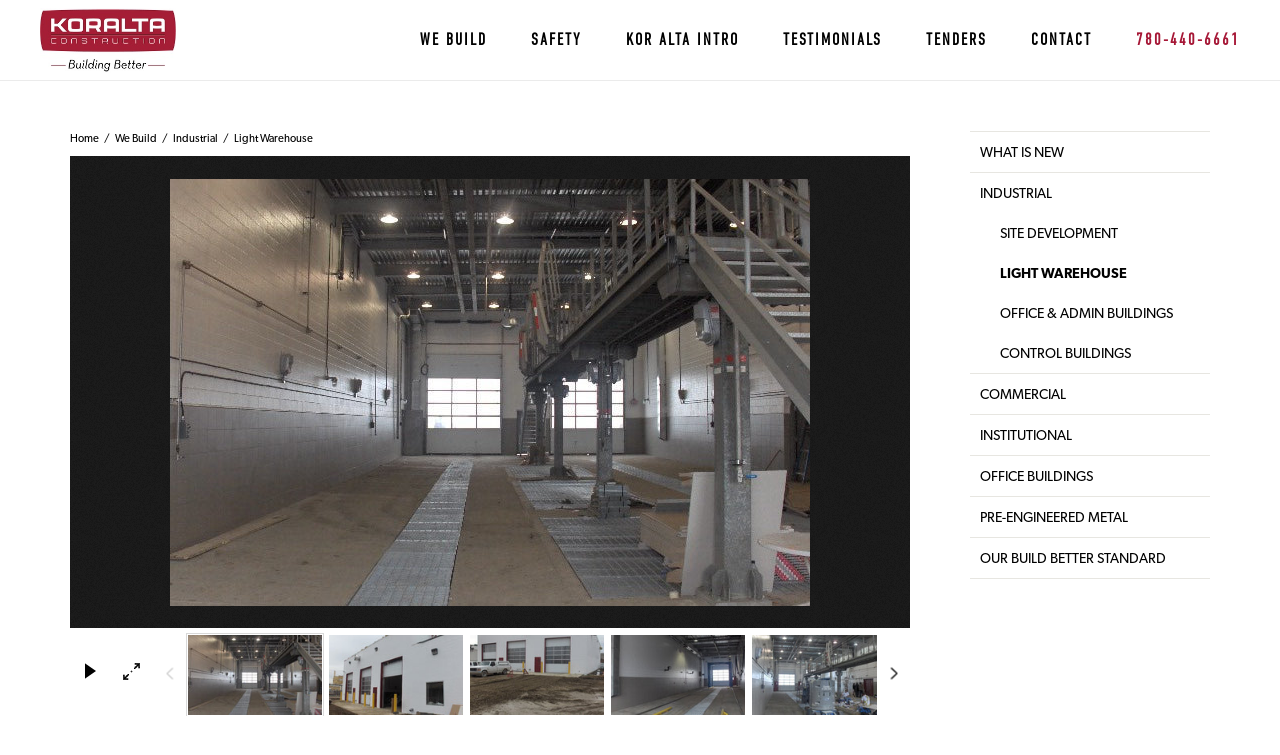

--- FILE ---
content_type: text/html; charset=UTF-8
request_url: https://www.koralta.com/light-warehouse?mid=914
body_size: 7185
content:
<!DOCTYPE html>
<html lang = "en">
    <head>

        <title>Light Warehouse</title>
            <meta xmlns:og="http://ogp.me/ns#" property="og:title" content="Light&#x20;Warehouse" />
<meta xmlns:og="http://ogp.me/ns#" property="og:url" content="https&#x3A;&#x2F;&#x2F;www.koralta.com&#x2F;light-warehouse&#x3F;mid&#x3D;914" />
<meta xmlns:og="http://ogp.me/ns#" property="og:type" content="website" />
<meta xmlns:og="http://ogp.me/ns#" property="og:image" content="https&#x3A;&#x2F;&#x2F;www.koralta.com&#x2F;uploads&#x2F;thumbnails&#x2F;light_warehouse.jpg.852c0b9b.jpg" />
<meta xmlns:og="http://ogp.me/ns#" property="og:image:width" content="640" />
<meta xmlns:og="http://ogp.me/ns#" property="og:image:height" content="427" />
<meta name="twitter:card" content="summary_large_image"></meta>

<meta http-equiv="Content-Type" content="text/html; charset=UTF-8" />
<meta name="keywords" content="" />
<meta name="description" content="" />
<meta name="googlebot" content="noarchive" />
<meta name="viewport" content="width=device-width,initial-scale=1.0" />
<meta http-equiv="X-UA-Compatible" content="IE=edge" />
<meta name="robots" content="index, follow" />
<meta name="generator" content="Shoutcms" />
<meta http-equiv="content-language" content="en" />

<link rel="canonical" href="https://www.koralta.com/light-warehouse">

<link rel="image_src" href="https://www.koralta.com/uploads/thumbnails/light_warehouse.jpg.852c0b9b.jpg" />
<link rel="home" title="Home" href="/" />



<link rel="stylesheet" href="/shout/web/v6.47.6.R20250717/lib/com.github.necolas/normalize.css" data-eqcss-read="true" />
<link rel="stylesheet" href="https://assets-web9.shoutcms.net/cdn/ajax/lib/fontawesome/6.4.0/css/all.min.css" data-eqcss-read="true" />
<link rel="stylesheet" href="https://assets-web9.shoutcms.net/cdn/ajax/lib/fontawesome/6.4.0/css/v4-shims.min.css" data-eqcss-read="true" />
<link rel="stylesheet" href="https://fonts.googleapis.com/icon?family=Material+Icons" data-eqcss-read="true" />
<link rel="stylesheet" href="/shout/web/v6.47.6.R20250717/node_modules/jquery-ui-dist/jquery-ui.structure.min.css" data-eqcss-read="true" />
<link rel="stylesheet" href="/shout/web/v6.47.6.R20250717/lib/com.shoutcms/jquery-ui/shoutgreysquare/jquery-ui.theme.min.css" data-eqcss-read="true" />
<link rel="stylesheet" href="/shout/web/v6.47.6.R20250717/lib/com.shoutcms/jquery-ui/shoutgreysquare/jquery-ui.shout.css" data-eqcss-read="true" />
<link rel="stylesheet" href="/shout/web/v6.47.6.R20250717/shout/resources/css/sitefront.css" data-eqcss-read="true" />
<link rel="stylesheet" href="/shout/web/v6.47.6.R20250717/lib/jquery/vendors/galleria/galleria-1.5.7/themes/shoutcmsazurlarge/galleria.shoutcmsazurlarge.min.css" data-eqcss-read="true" />
<link rel="stylesheet" href="/shout/web/v6.47.6.R20250717/shout/resources/css/shout-sitefront-notification.css" data-eqcss-read="true" />
<link rel="stylesheet" type="text/css" href="https://assets-web9.shoutcms.net/data/templates/skins/savagedragon/skin/modules/resources/components/bootstrap-3.1.1/live/css/bootstrap.min.css" data-eqcss-read="true" />
<link rel="stylesheet" type="text/css" href="https://assets-web9.shoutcms.net/data/templates/skins/savagedragon/skin/modules/resources/css/responsive.min.css?v=1753911061" data-eqcss-read="true" />
<link rel="stylesheet" type="text/css" data-origin="theme" href="/data/templates/themes/savagedragon/koralta/theme/resources/css/crunch.css?v=1518712426" data-eqcss-read="true" />
<link rel="stylesheet" type="text/css" data-origin="theme" href="/data/templates/themes/savagedragon/koralta/theme/resources/cssc/theme.css?v=1518712426" data-eqcss-read="true" />
<link rel="stylesheet" href="/data/feature/live/d41d8cd98f00b204e9800998ecf8427e-19691231T170000/resources/css/feature.min.css" data-eqcss-read="true" />
<link rel="stylesheet" href="/data/design/live/20220216T130117/resources/css/override.min.css" data-eqcss-read="true" />
<link rel="stylesheet" href="/data/cache/content-snippet/20250730T153101/combined_snippet.min.css" data-eqcss-read="true" />

<style type="text/css" data-eqcss-read="true" >


abbr.sui-abbr-tooltip
{
    border-bottom: 1px dotted;
    text-decoration: underline dotted;
    pointer-events: auto;
}


</style>

<!-- Global site tag (gtag.js) - Google Analytics -->
<script async src="https://www.googletagmanager.com/gtag/js?id=UA-115005480-1"></script>
<script>
  window.dataLayer = window.dataLayer || [];
  function gtag(){dataLayer.push(arguments);}

  gtag('js', new Date());
  gtag('config', 'UA-115005480-1');

</script>
<script class="sui-scripts--data_layers" type="text/javascript">
//<![CDATA[
window.dataLayer = window.dataLayer || [];
  window.dataLayer = window.dataLayer || [];
// ]]>
</script>
<script src="/shout/web/v6.47.6.R20250717/node_modules/systemjs/dist/system.js" type="text/javascript"></script>
<script src="/shout/web/v6.47.6.R20250717/node_modules/jquery/dist/jquery.min.js" type="text/javascript"></script>
<script src="/shout/web/v6.47.6.R20250717/lib/jquery/jquery-noconflict.js" type="text/javascript"></script>
<script src="/shout/web/v6.47.6.R20250717/lib/jquery/jquery-migrate-quiet.js" type="text/javascript"></script>
<script src="/shout/web/v6.47.6.R20250717/node_modules/jquery-migrate/dist/jquery-migrate.min.js" type="text/javascript"></script>
<script src="/shout/web/v6.47.6.R20250717/node_modules/jquery-ui-dist/jquery-ui.min.js" type="text/javascript"></script>
<script src="/shout/web/v6.47.6.R20250717/shout/modules/core/resources/js/shout/jquery.shout.suidialog.js" type="text/javascript"></script>
<script src="/shout/web/v6.47.6.R20250717/node_modules/lodash/lodash.min.js" type="text/javascript"></script>
<script src="/shout/web/v6.47.6.R20250717/lib/jquery/vendors/com.github/gabceb/jquery-browser-plugin/jquery-browser-0.0.7/dist/jquery.browser.js" type="text/javascript"></script>
<script src="/shout/web/v6.47.6.R20250717/node_modules/popper.js/dist/umd/popper.min.js" type="text/javascript"></script>
<script src="/shout/web/v6.47.6.R20250717/node_modules/tippy.js/dist/tippy.iife.min.js" type="text/javascript"></script>
<script src="/shout/web/v6.47.6.R20250717/shout/resources/js/shout.js" type="text/javascript"></script>
<script src="/shout/web/v6.47.6.R20250717/shout/modules/core/resources/js/member.js" type="text/javascript"></script>
<script src="/shout/web/v6.47.6.R20250717/shout/modules/list/resources/js/list.js" type="text/javascript"></script>
<script src="/shout/web/v6.47.6.R20250717/shout/modules/store/resources/js/minicart.js" type="text/javascript"></script>
<script src="/shout/web/v6.47.6.R20250717/shout/modules/store/resources/js/store.js" type="text/javascript"></script>
<script src="/shout/web/v6.47.6.R20250717/shout/modules/store/resources/js/microcart.js" type="text/javascript"></script>
<script src="/shout/web/v6.47.6.R20250717/shout/modules/store/resources/js/productoptions.js" type="text/javascript"></script>
<script src="/shout/web/v6.47.6.R20250717/shout/modules/store/resources/js/productquickview.js" type="text/javascript"></script>
<script src="/shout/web/v6.47.6.R20250717/node_modules/galleria/dist/galleria.min.js" type="text/javascript"></script>
<script src="/shout/web/v6.47.6.R20250717/lib/jquery/vendors/galleria/galleria-1.5.7/themes/shoutcmsazurlarge/galleria.shoutcmsazurlarge.min.js" type="text/javascript"></script>
<script src="/shout/web/v6.47.6.R20250717/shout/modules/gallery2/resources/js/shoutcms_galleria_gallery.js" type="text/javascript"></script>
<script src="/shout/web/v6.47.6.R20250717/shout/modules/core/resources/js/common.js" type="text/javascript"></script>
<script src="https://assets-web9.shoutcms.net/data/templates/skins/savagedragon/skin/modules/resources/components/bootstrap-3.1.1/live/js/bootstrap.min.js" type="text/javascript"></script>
<script src="https://assets-web9.shoutcms.net/data/templates/skins/savagedragon/skin/modules/resources/components/bootstrap-3.1.1/live/js/shout-bootstrap.min.js?v=1753911061" type="text/javascript"></script>
<script src="/data/cache/content-snippet/20250730T153101/combined_snippet.min.js" type="text/javascript"></script>
<script class="sui-script sui-script--non_ready" type="text/javascript" defer="defer">
/* <![CDATA[ */

    // See HTML::configureJS
    Shout.configure({"location":"\/\/www.koralta.com\/content.php","action":150,"libroot":"\/shout\/web\/v6.47.6.R20250717","absRoot":"","module":{"admin":{"dialog":{"default_width":"SHOUTCMS_ADMIN_DIALOG_WIDTH"}}}});

    // See HTML::configureJS
    Shout.configure({"module":{"list":{"list_css":"list","filter_css":{"base":"filter","applied":"filter-applied","posted":"filter-posted"},"list_url":"content.php?module=16\u0026mode=5\u0026pnid=3415\u0026pmid=914","use_ajax":true}}});

    // See HTML::configureJS
    Shout.configure({"module":{"store":{"cart":{"mini":{"cell":"\u0027\u003Ctable cellspacing=\u00220\u0022 cellpadding=\u00220\u0022\u003E\u003Ctr valign = \u0022top\u0022 class=\u0022top\u0022\u003E\u003Ctd class=\u0022top left top-left\u0022\u003E\u003C\/td\u003E\u003Ctd class=\u0022top center top-center\u0022\u003E\u003C\/td\u003E\u003Ctd class=\u0022top right top-right\u0022\u003E\u003C\/td\u003E\u003C\/tr\u003E\u003Ctr valign = \u0022top\u0022 class=\u0022center\u0022\u003E\u003Ctd class=\u0022center left center-left\u0022\u003E\u003C\/td\u003E\u003Ctd class=\u0022center center center-center\u0022\u003E\u003C\/td\u003E\u003Ctd class=\u0022center right center-right\u0022\u003E\u003C\/td\u003E\u003C\/tr\u003E\u003Ctr valign = \u0022top\u0022 class=\u0022bottom\u0022\u003E\u003Ctd class=\u0022bottom left bottom-left\u0022\u003E\u003C\/td\u003E\u003Ctd class=\u0022bottom center bottom-center\u0022\u003E\u003C\/td\u003E\u003Ctd class=\u0022bottom right bottom-right\u0022\u003E\u003C\/td\u003E\u003C\/tr\u003E\u003Ctr valign = \u0022top\u0022 class=\u0022middle\u0022\u003E\u003Ctd class=\u0022middle left middle-left\u0022\u003E\u003Cdiv class=\u0022minicart-image\u0022\u003E\u0027 + pic + \u0027\u003C\/div\u003E\u003C\/td\u003E\u003Ctd class=\u0022middle center middle-center\u0022\u003E\u003Cdiv class=\u0022minicart-productname\u0022\u003E\u0027 + product.title + \u0027\u003C\/div\u003E\u003C\/td\u003E\u003Ctd class=\u0022middle right middle-right\u0022\u003E\u003Cdiv class=\u0022minicart-quantity\u0022\u003E\u0027 + qty + \u0027\u003C\/div\u003E\u003C\/td\u003E\u003C\/tr\u003E\u003C\/table\u003E\u0027","sep":"\u001e","store_mode_checkout":false,"product_option_types":{"browse_product":12,"listbox":3,"checkbox":2,"radio":14,"content":15,"buttonlist":16,"price":10,"quantity":13,"square":101,"circle":102,"rectangle":103,"sphere":202,"cube":201,"rectangular_prism":204,"cylinder":203,"email":21}}}}}});

    // See HTML::configureJS
    Shout.configure({"module":{"store":{"microcart":{"config":{"productCount":0,"prefix":"\u003Cspan class=\u0022sui-microcart-widget__label\u0022\u003ECart\u003C\/span\u003E\u003Cspan class=\u0022sui-microcart-widget__count\u0022\u003E","suffix":"\u003C\/span\u003E"}}}}});

    // See HTML::configureJS
    Shout.configure({"module":{"gallery2":{"galleria":{"galleries":{"217":{"options":{"height":0.6667,"clicknext":true,"variation":"light","imageCrop":false,"imageMargin":0,"fullscreenCrop":false,"overlayBackground":"#0b0b0b","maxScaleRatio":1,"theme":"shoutcmsazurlarge","shoutcms":{"clickToggleFullscreen":{"enabled":false}}},"themePath":"\/shout\/web\/v6.47.6.R20250717\/lib\/jquery\/vendors\/galleria\/galleria-1.5.7\/themes\/shoutcmsazurlarge\/galleria.shoutcmsazurlarge.min.js"}}}}}});

    // See HTML::configureJS
    Shout.configure({"module":{"core":{"notifications":{"states":{"4":"ui-state-default","0":"ui-state-info","3":"ui-state-error","1":"ui-state-info","2":"ui-state-success"},"icons":{"4":"ui-icon-info","0":"ui-icon-notice","3":"ui-icon-alert","1":"ui-icon-notice","2":"ui-icon-check"},"types":{"4":"info","0":"warning","3":"error","1":"notice","2":"success"}}}}});

(function($){if($.getScripts){return}
$.getScripts=function(options){var _options,_sync,_async,_response;_options=$.extend({'async':!1,'cache':!0},options);if(typeof _options.urls==='string'){_options.urls=[_options.urls]}
_response=[];_sync=function(){$.ajax({url:_options.urls.shift(),dataType:'script',cache:_options.cache,success:function(){_response.push(arguments);if(_options.urls.length>0){_sync()}else if(typeof options.success==='function'){options.success($.merge([],_response))}}})};_async=function(){_response.push(arguments);if(_response.length===_options.urls.length&&typeof options.success==='function'){options.success($.merge([],_response))}};if(_options.async===!0){for(var i=0;i<_options.urls.length;i++){$.ajax({url:_options.urls[i],dataType:'script',cache:_options.cache,success:_async})}}else{_sync()}};$.getScripts({urls:['https://use.typekit.net/fzf0kzi.js','https://cdnjs.cloudflare.com/ajax/libs/modernizr/2.8.3/modernizr.min.js'],cache:!0,async:!1,success:function(response){try{Typekit.load({async:!0})}catch(e){}
if(!Modernizr.objectfit){$('.carousel.shout-gallery-carousel_gallery_with_button_fullwidth .carousel-inner, .medium-feature .related-image').each(function(){var $container=$(this),imgUrl=$container.find('img').prop('src');if(imgUrl){$container.css({'background':'url('+imgUrl+') center center no-repeat','background-size':'cover'}).addClass('compat-object-fit');$container.find('img').css('opacity',0)}})}}});$(document).ready(function(){$(document).delay(200).queue(function(){heights()});$(window).on('resize',function(){heights()});if($('.homepage').length){$('.page-content-wrapper .homepage').remove();$('body').addClass('homepage')}
$('<li class="nav-phone"><a href="tel:7804406661">780-440-6661</a></li>').appendTo('.navbar-nav');$('.footer-cta').insertBefore('.site-footer');$('.medium-feature .related-image img').each(function(){filename='';var parts=$(this).attr('src').split(".");var arrayLength=parts.length;filename=parts[0];for(var i=1;i<arrayLength;i++){var s=parts[i];filename=filename+'.'+s;if((s=="jpg")||(s=="jpeg")||(s=="JPG")||(s=="JPEG")||(s=="gif")||(s=="png")){break}}
filename=filename.replace('/uploads/thumbnails/','/uploads/gallery/');$(this).attr('src',filename)});$('.list-unified_list-items .list-item').each(function(){$('<div class="list-item-datum list-item-datum-link"><a href="'+$(this).find('a').attr('href')+'">Learn More</a></div>').insertAfter($(this).find('.list-item-datum-description'))});if($('.insert-unified-list').length){$('.list-unified_list-items').appendTo('.insert-unified-list')}
if($('.medium-feature-heading').length){$('.medium-feature-heading').prependTo('.medium-feature > .content-wrapper')}});function navHeights(){$('.navbar-nav').css('margin',(80-$('.navbar-nav').height())/2+'px 0')}
function heights(){navHeights()}})(jQuery)
/* ]]> */
</script>

<!--[if lte IE 6]>
            <script src = "https://assets-web9.shoutcms.net/data/templates/skins/savagedragon/skin/modules/resources/js/supersleight-min.js" type = "text/javascript" ></script>
            <![endif]-->
        <!--[if lte IE 8]>
            <script src = "https://assets-web9.shoutcms.net/data/templates/skins/savagedragon/skin/modules/resources/components/respond-1.1.0/respond.min.js" type = "text/javascript" ></script>
            <![endif]-->
        <!--[if lte IE 9]>
            <script src = "https://assets-web9.shoutcms.net/data/templates/skins/savagedragon/skin/modules/resources/components/html5shiv-3.7.0/dist/html5shiv.js" type = "text/javascript" ></script>
            <![endif]-->


</head>

    <body id="page-right-sidebar" class="body page right-sidebar responsive with-sidebar" data-nav--hid = "gJR93mr6pxmxlXPL" data-nav--oid = "1877641385">
<div class="sui-sf-notifications">
</div>
        <div class="page-wrapper">
            <header class="page-header-wrapper">
                <div class="top-of-website section-wrapper root-section-wrapper">
                    <div class="content-wrapper">
                        
                    </div>
                </div>
                <div class="top-site-bar section-wrapper root-section-wrapper">
                    <div class="quick-nav content-wrapper">
                        <div class="site-top-bar">
                            
                        </div>
                        <div class="nav-links">
                            <span class="general-links">
                                <a href="/" class="altnav-home">Home</a>
                                <a href="/contact" class="altnav-contact">Contact</a>
                                <a href="/content.php?action=sitemap" class="altnav-sitemap">Sitemap</a>
                            </span>
                            <span class="account-links">
                                <span class="my-account">
                                    
                                </span>
                                <span class="login-logout">
                                    
                                    <a href="/my-account/" loggedin="Array" class="myAccountLogin">login</a>
                                </span>
                            </span>
                            <span class="list-links">
                                <span class="list-microcompare-list">
                                    
                                </span>
                            </span>
                            <span class="store-links">
                                <span class="cart-product-count">
                                    <a href="/content.php?module=store&mode=3" rel="nofollow"></a>
                                </span>
                                <span class="cart-checkout">
                                    <a href="/content.php?module=store&mode=3" rel="nofollow">Checkout</a>
                                </span>
                                <span class="store-microcart">
                                    <a id="microcart-0" class="microcart" href="/content.php?module=store&amp;mode=3"></a>
                                </span>
                            </span>
                        </div>
                        <div class="quick-search site-search">
                            <form name="searchform" method="GET" action="/content.php"><input type="hidden" name="action" value="search"/>
<input id="querystring" name="search" type="search" autocapitalize="off" autocomplete="" autocorrect="off" spellcheck="false" value=""  placeholder="Search" class="search-text" onfocus="this.select();" /><input type = "submit" value = "" class = "search-button" /></form>
                        </div>
                    </div>
                </div>
                <div class="top-site-header section-wrapper root-section-wrapper">
                    <div class="content-wrapper">
                                
                                
                        <div class="site-header section-wrapper sub-section-wrapper">
                            <div class="content-wrapper">
            <div><a class="site-logo" href="/"><img src="/uploads/files/Images/logos/KorAlta-Construction-Logo_201_black.jpg" width="136" height="65"></a></div>
                            </div>
                        </div>
            
                                
                        <nav class="primary-nav section-wrapper sub-section-wrapper">
                            <div class="content-wrapper">
            <div class = "navbar navbar-default navigation-first">
<div class="navbar-header">
<a class="btn btn-default navbar-btn navbar-toggle" data-toggle="collapse" data-target=".navbar-collapse">
<span class="icon-bar"></span>
<span class="icon-bar"></span>
<span class="icon-bar"></span>
</a>
<a class="navbar-brand" href="/">KOR ALTA Construction</a>
</div>
<div class="navbar-collapse collapse">
<ul class="nav navbar-nav">
<li>
<a href="/home">Home</a>
</li>
<li class="dropdown active">
<a href="/we-build" class="dropdown-toggle" data-toggle="dropdown">We Build<b class="caret"></b></a>
<ul class="dropdown-menu">
<li class=" active">
<a href="/we-build">We Build</a>
</li>
<li>
<a href="/what-is-new">What is New</a>
</li>
<li class="dropdown-submenu active">
<a href="/industrial" class="dropdown-toggle" data-toggle="dropdown">Industrial</a>
<ul class="dropdown-menu">
<li class=" active">
<a href="/industrial">Industrial</a>
</li>
<li>
<a href="/nid/3432">Site Development</a>
</li>
<li class=" current active">
<a href="/light-warehouse"><strong>Light Warehouse</strong></a>
</li>
<li>
<a href="/office-admin-buildings">Office & Admin Buildings</a>
</li>
<li>
<a href="/control-buildings">Control Buildings</a>
</li>
</ul>

</li>
<li class="dropdown-submenu">
<a href="/commercial" class="dropdown-toggle" data-toggle="dropdown">Commercial</a>
<ul class="dropdown-menu">
<li>
<a href="/commercial">Commercial</a>
</li>
<li>
<a href="/site-development">Site Development</a>
</li>
<li>
<a href="/office-admin-building">Office & Admin Building</a>
</li>
<li>
<a href="/power-centres">Power Centres</a>
</li>
<li>
<a href="/retail">Retail</a>
</li>
</ul>

</li>
<li>
<a href="/institutional">Institutional</a>
</li>
<li>
<a href="/office-buildings">Office Buildings</a>
</li>
<li class="dropdown-submenu">
<a href="/pre-engineered-metal" class="dropdown-toggle" data-toggle="dropdown">Pre-Engineered Metal</a>
<ul class="dropdown-menu">
<li>
<a href="/pre-engineered-metal">Pre-Engineered Metal</a>
</li>
<li>
<a href="/robertson-building-frame-types">Robertson Building Frame Types</a>
</li>
</ul>

</li>
<li>
<a href="/our-build-better-standard">Our Build Better Standard</a>
</li>
</ul>

</li>
<li>
<a href="/safety">Safety</a>
</li>
<li class="dropdown">
<a href="/kor-alta-intro" class="dropdown-toggle" data-toggle="dropdown">Kor Alta Intro<b class="caret"></b></a>
<ul class="dropdown-menu">
<li>
<a href="/kor-alta-intro">Kor Alta Intro</a>
</li>
<li>
<a href="/meet-the-kor-alta-office-team">Meet the Kor Alta Office Team</a>
</li>
</ul>

</li>
<li>
<a href="/testimonials">Testimonials</a>
</li>
<li class="dropdown">
<a href="/tenders" class="dropdown-toggle" data-toggle="dropdown">Tenders<b class="caret"></b></a>
<ul class="dropdown-menu">
<li>
<a href="/tenders">Tenders</a>
</li>
<li>
<a href="/register-as-a-subtrade">Register as a Subtrade</a>
</li>
</ul>

</li>
<li>
<a href="/contact">Contact</a>
</li>
</ul>

</div>
</div>

                            </div>
                        </nav>
            
                    </div>
                </div>
                <div class="site-header-image section-wrapper root-section-wrapper">
                    <div class="content-wrapper">
                        
                    </div>
                </div>
            </header>

            <div class="page-content-wrapper">
                <div class="columns-wrapper section-wrapper root-section-wrapper">
                    <div class="content-wrapper">
                    <div class="content-row">
                        <section class="main-column-left main-column">
                            <div class="top-page-bar section-wrapper sub-section-wrapper">
                                <div class="content-wrapper">
                                    <span class="breadcrumb-bar">
                                        <a class = "breadcrumb-trail" href="/home">Home</a><span class = "divider">/</span><a class = "breadcrumb-trail" href="/we-build">We Build</a><span class = "divider">/</span><a class = "breadcrumb-trail" href="/industrial">Industrial</a><span class = "divider">/</span><a class = "breadcrumb-trail" href="/light-warehouse">Light Warehouse</a>
                                    </span>
                                    <span class="page-buttons">
                                        <span class="print-this-page">
                                            <a href="javascript:window.print();" class="print-button">Print This Page</a>
                                        </span>
                                        <span class="social-buttons">
                                            <span class="facebook-like-button">
                                                
                                            </span>
                                            <span class="twitter-tweet-button">
                                                
                                            </span>
                                        </span>
                                    </span>
                                </div>
                            </div>

                            <div class="featured-content full-size-features">
                                <figure class="headline-carousel section-wrapper sub-section-wrapper relation">
                                    <div class="content-wrapper">
                                        
                                    </div>
                                </figure>
                            </div>

                            <div class="content-header-content section-wrapper sub-section-wrapper">
                                <div class="content-wrapper">
                                    
                                </div>
                            </div>

                            <div class="content-header-title section-wrapper sub-section-wrapper">
                                <div class="content-wrapper">
                                    
                                </div>
                            </div>

                            <div class="content-header-summary section-wrapper sub-section-wrapper">
                                <div class="content-wrapper">
                                    
                                </div>
                            </div>

                            <figure class="gallery section-wrapper sub-section-wrapper">
                                <div class="content-wrapper">
                                    <div id="shout-gallery-217" class="shout-gallery-galleria shout-gallery-galleria-shoutcmsazurlarge">
                    <a
    href="&#x2F;uploads&#x2F;thumbnails&#x2F;light_warehouse.jpg.b75b6853.jpg"><img
    data-big="&#x2F;uploads&#x2F;thumbnails&#x2F;light_warehouse.jpg.9e56cf8c.jpg"
    src="&#x2F;uploads&#x2F;thumbnails&#x2F;light_warehouse.jpg.e8b44b1c.jpg"
        data-title=""
    data-description=""
    data-id="772"
    /></a>                    <a
    href="&#x2F;uploads&#x2F;thumbnails&#x2F;3Trimacapril21001.jpg.a6a1f6e2.jpg.9120a581.jpg"><img
    data-big="&#x2F;uploads&#x2F;thumbnails&#x2F;3Trimacapril21001.jpg.a6a1f6e2.jpg.df4dd4e6.jpg"
    src="&#x2F;uploads&#x2F;thumbnails&#x2F;3Trimacapril21001.jpg.a6a1f6e2.jpg.ce230f2b.jpg"
    alt="Trimac"    data-title="&lt;p&gt;Trimac&lt;&#x2F;p&gt;&#x0A;"
    data-description=""
    data-id="655"
    /></a>                    <a
    href="&#x2F;uploads&#x2F;thumbnails&#x2F;4Trimacapril21007.jpg.5486342f.jpg.8b4768b8.jpg"><img
    data-big="&#x2F;uploads&#x2F;thumbnails&#x2F;4Trimacapril21007.jpg.5486342f.jpg.b9306b33.jpg"
    src="&#x2F;uploads&#x2F;thumbnails&#x2F;4Trimacapril21007.jpg.5486342f.jpg.bfdcbe97.jpg"
    alt="Trimac"    data-title="&lt;p&gt;Trimac&lt;&#x2F;p&gt;&#x0A;"
    data-description=""
    data-id="656"
    /></a>                    <a
    href="&#x2F;uploads&#x2F;thumbnails&#x2F;5Trimacapril21013.jpg.d73f75e6.jpg.b322b281.jpg"><img
    data-big="&#x2F;uploads&#x2F;thumbnails&#x2F;5Trimacapril21013.jpg.d73f75e6.jpg.230d379a.jpg"
    src="&#x2F;uploads&#x2F;thumbnails&#x2F;5Trimacapril21013.jpg.d73f75e6.jpg.ec80c11d.jpg"
    alt="Trimac"    data-title="&lt;p&gt;Trimac&lt;&#x2F;p&gt;&#x0A;"
    data-description=""
    data-id="657"
    /></a>                    <a
    href="&#x2F;uploads&#x2F;thumbnails&#x2F;6Trimacapril21016.jpg.2e4eb072.jpg.982ceb9b.jpg"><img
    data-big="&#x2F;uploads&#x2F;thumbnails&#x2F;6Trimacapril21016.jpg.2e4eb072.jpg.35370b97.jpg"
    src="&#x2F;uploads&#x2F;thumbnails&#x2F;6Trimacapril21016.jpg.2e4eb072.jpg.3fd59cdb.jpg"
    alt="Trimac"    data-title="&lt;p&gt;Trimac&lt;&#x2F;p&gt;&#x0A;"
    data-description=""
    data-id="658"
    /></a>                    <a
    href="&#x2F;uploads&#x2F;thumbnails&#x2F;7Trimacapril21017.jpg.017d34be.jpg.68faa737.jpg"><img
    data-big="&#x2F;uploads&#x2F;thumbnails&#x2F;7Trimacapril21017.jpg.017d34be.jpg.6fcd1f90.jpg"
    src="&#x2F;uploads&#x2F;thumbnails&#x2F;7Trimacapril21017.jpg.017d34be.jpg.e9061c49.jpg"
    alt="Trimac"    data-title="&lt;p&gt;Trimac&lt;&#x2F;p&gt;&#x0A;"
    data-description=""
    data-id="659"
    /></a>                    <a
    href="&#x2F;uploads&#x2F;thumbnails&#x2F;Trimac.jpg.5ff50e1e.jpg"><img
    data-big="&#x2F;uploads&#x2F;thumbnails&#x2F;Trimac.jpg.0b974979.jpg"
    src="&#x2F;uploads&#x2F;thumbnails&#x2F;Trimac.jpg.20e051ca.jpg"
    alt="Trimac"    data-title="&lt;p&gt;Trimac&lt;&#x2F;p&gt;&#x0A;"
    data-description=""
    data-id="660"
    /></a>        
        </div>
                                </div>
                            </figure>

                            <div class="section-wrapper sub-section-wrapper">
                                <div class="content-wrapper">
                                    
                                </div>
                            </div>

                            <article class="editor-content site-link section-wrapper sub-section-wrapper">
                                <div class="content-wrapper">
                                    <h1>Light Warehouse</h1>
<p><br></p>
<h2><br></h2>
<p><br></p>
<p><br></p>
<p><br></p>
                                </div>
                            </article>

                            <div class="content_calendar section-wrapper sub-section-wrapper">
                                <div class="content-wrapper">
                                    
                                </div>
                            </div>

                            <div class="list-feature_list list list-unified_list-items section-wrapper sub-section-wrapper">
                                <div class="content-wrapper">
                                    
                                </div>
                            </div>

                            <div class="list list-related_lists section-wrapper sub-section-wrapper">
                                <div class="content-wrapper">
                                    
                                </div>
                            </div>

                            <div class="section-wrapper sub-section-wrapper">
                                <div class="content-wrapper">
                                    
                                </div>
                            </div>

                            <div class="section-wrapper sub-section-wrapper">
                                <div class="content-wrapper">
                                    
                                </div>
                            </div>

                            <div class="section-wrapper sub-section-wrapper">
                                <div class="content-wrapper">
                                    
                                </div>
                            </div>

                            <div class="featured-content full-size-features">
                                <div class="medium-feature section-wrapper sub-section-wrapper relation">
                                    <div class="content-wrapper">
                                        
                                    </div>
                                </div>
                                <div class="fullwidth-feature section-wrapper sub-section-wrapper relation">
                                    <div class="content-wrapper">
                                        
                                    </div>
                                </div>
                                <div class="large-feature section-wrapper sub-section-wrapper relation">
                                    <div class="content-wrapper">
                                        
                                    </div>
                                </div>
                            </div>

                            <div class="list list-unified_list-items section-wrapper sub-section-wrapper">
                                <div class="content-wrapper">
                                    <div class="list">
</div>

                                </div>
                            </div>

                            <div class="user-inputs">
                                <div class="page-form section-wrapper sub-section-wrapper">
                                    <div class="content-wrapper">
                                        
                                    </div>
                                </div>
                                <div class="page-submissions section-wrapper sub-section-wrapper">
                                    <div class="content-wrapper">
                                        
                                    </div>
                                </div>
                                <div class="poll ratings section-wrapper sub-section-wrapper">
                                    <div class="content-wrapper">
                                        
                                    </div>
                                </div>
                                <div class="page-comments section-wrapper sub-section-wrapper">
                                    <div class="content-wrapper">
                                        
                                    </div>
                                </div>
                            </div>
                        </section>

                        <aside class="side-column-right side-column">
                            <nav class="sub-nav side-nav section-wrapper sub-section-wrapper">
                                <div class="content-wrapper">
                                    <div class = "navigation-second"><ul>
<li class="menu_item  nav-what-is-new nav-item-1" ><a href="/what-is-new">What is New</a></li>
<li class="menu_item has_children selected nav-industrial nav-item-2" ><span class="child_indicator"></span><a href="/industrial">Industrial</a><ul>
<li class="menu_item  nav-item-1" ><a href="/nid/3432">Site Development</a></li>
<li class="menu_item  selected nav-light-warehouse nav-item-2" ><a href="/light-warehouse"><strong>Light Warehouse</strong></a></li>
<li class="menu_item  nav-office-admin-buildings nav-item-3" ><a href="/office-admin-buildings">Office & Admin Buildings</a></li>
<li class="menu_item  nav-control-buildings nav-item-last nav-item-4" ><a href="/control-buildings">Control Buildings</a></li>
</ul>
</li>
<li class="menu_item has_children nav-commercial nav-item-3" ><span class="child_indicator"></span><a href="/commercial">Commercial</a></li>
<li class="menu_item  nav-institutional nav-item-4" ><a href="/institutional">Institutional</a></li>
<li class="menu_item  nav-office-buildings nav-item-5" ><a href="/office-buildings">Office Buildings</a></li>
<li class="menu_item has_children nav-pre-engineered-metal nav-item-6" ><span class="child_indicator"></span><a href="/pre-engineered-metal">Pre-Engineered Metal</a></li>
<li class="menu_item  nav-our-build-better-standard nav-item-last nav-item-7" ><a href="/our-build-better-standard">Our Build Better Standard</a></li>
</ul>
</div>
                                </div>
                            </nav>

                            <div class="list list-unified_list-filter section-wrapper sub-section-wrapper">
                                <div class="content-wrapper">
                                    
                                </div>
                            </div>

                            <div class="featured-content side-features">
                                <div class="small-feature section-wrapper sub-section-wrapper relation">
                                    <div class="content-wrapper">
                                        
                                    </div>
                                </div>
                                <div class="list-feature section-wrapper sub-section-wrapper relation">
                                    <div class="content-wrapper">
                                        
                                    </div>
                                </div>
                            </div>

                            <div class="side-banners section-wrapper sub-section-wrapper">
                                <div class="content-wrapper">
                                    
                                    
                                    
                                    
                                    
                                </div>
                            </div>

                            <div class="social-widgets">
                                <div class="twitter-widget social-widget section-wrapper sub-section-wrapper">
                                    <div class="content-wrapper">
                                        
                                    </div>
                                </div>
                                <div class="facebook-widget social-widget section-wrapper sub-section-wrapper">
                                    <div class="content-wrapper">
                                        
                                    </div>
                                </div>
                                <div class="facebook-widget social-widget section-wrapper sub-section-wrapper">
                                    <div class="content-wrapper">
                                        
                                    </div>
                                </div>
                            </div>
                        </aside>
                    </div>
                    </div>
                </div>
            </div>

            <div class="page-footer-wrapper">
                <div class="above-the-footer section-wrapper root-section-wrapper">
                    <div class="content-wrapper"></div>
                </div>
                <footer class="site-footer section-wrapper root-section-wrapper">
                    <div class="content-wrapper">
                        <div class="footer-cta" style="background-image: url('/uploads/files/Images/cta-blueprint.jpg'); background-repeat: no-repeat; background-position: 50% 50%;">
<table style="border-collapse: collapse; width: 100%; max-width: 1170px; margin: 0 auto; table-layout: fixed;" cellpadding="15">
<tbody>
<tr>
<td style="width: 100%; text-align: center;">
<h3>See our innovative building solutions</h3>
<p>Let us show you what it means to build better</p>
<p><br></p>
<p><a class="sui-sf-c-btn sui-sf-c-btn--default" href="/contact">Contact Us</a></p>
</td>
</tr>
</tbody>
</table>
</div>
<table class="sui-sf-c-table--responsive footer-main" style="width: 100%; border-collapse: collapse; table-layout: fixed;" cellpadding="15">
<tbody>
<tr style="height: 108px;">
<td style="width: 40%; vertical-align: top; height: 108px;"><a href="/"><img src="/uploads/files/Images/logos/KorAlta-Construction-Logo_201_black.jpg" width="160" height="76"></a><br></td>
<td style="width: 30%; vertical-align: top; height: 108px;">
<h6>Locations</h6>
<p>Head Office in Edmonton<br></p>
<p>Brand Office in Red Deer</p>
<p><br></p>
</td>
<td style="width: 30%; vertical-align: top; height: 108px;">
<h6>Contact</h6>
<p><a href="tel:7804406661">780-440-6661&nbsp;&nbsp; </a></p>
<p><a href="tel: 4033473402">403.347.3402</a></p>
<p><a href="mailto: info@koralta.com">Info@koralta.com</a></p>
</td>
</tr>
</tbody>
</table>
<table class="sui-sf-c-table--responsive footer-bottom" style="width: 100%; border-collapse: collapse; table-layout: fixed;" cellpadding="15">
<tbody>
<tr>
<td style="width: 50%;">
<p><small>All Rights Reserved © KorAlta Construction 2021</small></p>
</td>
<td style="width: 50%; text-align: right;">
<p><small>Website Built on ShoutCMS</small></p>
</td>
</tr>
</tbody>
</table>
                    </div>
                </footer>
            </div>
        </div>
    <script class="sui-script sui-script--ready" type="text/javascript" defer="defer">
/* <![CDATA[ */
(function(){

Shout.common.tooltipify();

(function( $ ) {

$('#mini_cart-action-update').click(
    function(){
        return cart_changeQTY();
    }
);

})( jQuery );



(function ($, config) {
    $('.microcart').microcart(config);
})(jQuery, Shout.configuration.module.store.microcart.config);
})();
/* ]]> */
</script>
<script type="text/javascript">
if ('undefined' != typeof window.jQuery)
{
    (function( $ ) {

        $('.sui-block-notification-wrapper').each(
            function()
            {
                var $notification_html = $(this);
                Shout.handleNotificationEvents($notification_html);
            }
        );

    })( jQuery );
}

</script>
</body>
</html>


--- FILE ---
content_type: text/css
request_url: https://www.koralta.com/data/templates/themes/savagedragon/koralta/theme/resources/css/crunch.css?v=1518712426
body_size: 4903
content:
/*
============================================================================
ShoutCMS Theme | Crunch
============================================================================
*/
@import url('https://fonts.googleapis.com/css?family=Muli:400,800');

/*
============================================================================
Helpers
============================================================================
*/
html,
body {
    width: 100%;
    height: 100%;
}
html {
    background-color: #FFFFFF !important;
}
body {
    overflow-x: hidden;
}


/*
============================================================================
Typography
============================================================================
*/
body, h1, h2, h3, h4, h5, h6, a, .editor-content {
    font-family: 'Muli', sans-serif;
    color: #000000;
}
h1, h2, h3, h4, h5, h6 {
    margin-top: 0;
}
h1, h2, h3 {
    font-weight: 800;
    margin-bottom: 20px;
}
h1 {
    font-size: 2em;
}
h2 {
    font-size: 1.5em;
}
h3 {
    font-size: 1.25em;
}
h4 {
    font-size: 1em;
    text-transform: uppercase;
    letter-spacing: 0.10em;
}
h5 {
    font-size: 1em;
    font-weight: 800;
}
h6 {
    font-size: 1em;
}

/*
============================================================================
General
============================================================================
*/
h1 a, h2 a, h3 a, h4 a, h5 a, h6 a, a {
    font-size: inherit;
}
p {

}
a {

}
a:hover,
a:focus {
    color: #000000;
}
a:active {

}

#cart_Add_Message span a:hover,
#p_recaptcha_widget a:hover,
.account_side_container a:hover,
.cart_Add_Message span a:hover,
.product_option-browse .product_option-toggle:hover,
.search-result tr a:hover,
.search-result-item-title a:hover,
.site-link a:hover,
.editor-content .sui-sf-btn-link:hover,
.site-footer .sui-sf-btn-link:hover,
.site-header .sui-sf-btn-link:hover,
.wPro-Editor .sui-sf-btn-link:hover {
    text-decoration: none;
}


/*
============================================================================
Page
============================================================================
*/
.fullscreen .editor-content > .content-wrapper {
    padding: 0;
}
.landing-page .page-wrapper {
    background-color: transparent;
}
.quick-nav .content-wrapper {
    max-width: none;
}
.top-page-bar .content-wrapper {
    max-width: 1170px;
    margin: 0 auto;
    padding-top: 20px;
    padding-bottom: 20px;
}


/*
============================================================================
Header
============================================================================
*/
.quick-nav .cart-product-count {
    display: none;
}
.site-search form {
    background: transparent;
}


.site-header {
    text-align: center;
}
.site-header > .content-wrapper {
    padding: 15px;
}


/*
=============================
Navigation
=============================
*/
.navbar-nav > li > a {
    font-size: 0.825em;
    letter-spacing: 2px;
    text-transform: uppercase !important;
}

@media (max-width: 767px) {
    .navbar {
        border: 0;
    }
    .navbar .navbar-btn {
        border:0;
    }
    .navbar .navbar-btn:before {
        content: '';
    }
    .navbar .navbar-btn span.icon-bar {
        background-color: #000000;
    }
    .navbar .navbar-btn:hover span.icon-bar {
        background-color: #000000 !important;
    }
    .navbar-collapse {
        border: 0;
    }
    .navbar-collapse.collapsing,
    .navbar-collapse.collapse.in {
        position: absolute;
        width: 100%;
        z-index: 100;
    }
    .navbar-collapse .navbar-nav {
        text-align: left;
    }
    .navbar-collapse .navbar-nav > li {
        width: 100%;
    }
    .navbar-collapse .navbar-nav > li > a {
        margin-top: 0;
    }
    .navbar-collapse .navbar-nav > li > a,
    .navbar-collapse .navbar-nav .open .dropdown-menu > li > a {
        padding-top: 15px;
        padding-bottom: 15px;
    }
    .navbar-collapse.collapsing .navbar-nav,
    .navbar-collapse.in .navbar-nav  {
        padding-left: 0;
        overflow: hidden;
        margin: 0;
    }
    .navbar-nav .dropdown li:last-child {
        border-bottom: 0;
        padding-bottom: 0;
    }
    .navbar-nav .dropdown-menu {
        padding: 0;
        margin: 0;
    }
    .navbar-nav .open .dropdown-menu {
        margin: 0;
    }
    .dropdown-submenu.sui-dropdown-submenu-negative-offset > a:before {
        display: none;
    }
    .navbar-collapse .dropdown-menu a {
        margin-top: 0;
    }
    .navbar-nav .open .dropdown-menu > li > a {
        padding-left: 35px;
    }
    .navbar-nav .open .open .dropdown-menu > li > a {
        padding-left: 55px;
    }
    .caret {
        display: none;
    }
    .navbar-collapse .navbar-nav > li > a,
    .navbar-collapse .navbar-nav > li:last-child > a,
    .navbar-collapse .navbar-nav .dropdown-menu a,
    .navbar-collapse .dropdown-menu > li:last-child > a,
    .navbar-collapse .navbar-nav .open .dropdown-menu,
    .navbar-collapse .navbar-nav .open .dropdown-menu > li > a {
        border-bottom: 0;
    }
    .dropdown-submenu.sui-dropdown-submenu-negative-offset > a:before {
        display: none;
    }

    /* Text */
    .navbar-default .collapsing .navbar-nav > .active > a,
    .navbar-default .navbar-nav > li.current.active:first-child,
    .navbar-default .navbar-nav > li.current.active,
    .navbar-default .navbar-nav > li.current.active > a > strong,
    .navbar-default .navbar-nav > li,
    .navbar-default .navbar-nav > li:hover,
    .navbar-default .navbar-nav > li:first-child:hover,
    .navbar-default .navbar-nav > li.active:first-child:hover,
    .navbar-default .dropdown.active,
    .navbar-default .dropdown.open > a,
    .navbar-default .navbar-nav > .open > a,
    .navbar-default .navbar-nav > .open > a:hover,
    .navbar-default .navbar-nav > .open > a:focus,
    .navbar-default .navbar-nav > .active > a,
    .navbar-default .navbar-nav > .active > a:hover,
    .navbar-default .navbar-nav > .active > a:focus,
    .navbar-collapse .dropdown-menu a,
    .navbar-collapse .dropdown-menu:not(.dropdown-submenu) > li > a > strong {
        font-weight: 700 !important;
    }

    /* Colors */
    .navbar-default .navbar-collapse {
        background-color: #FFFFFF;
    }
    .navbar-default .collapsing .navbar-nav >.active > a,
    .navbar-default .navbar-nav li > a,
    .navbar-default .navbar-nav > .open > a,
    .navbar-default .navbar-nav > .current.active > a > strong,
    .navbar-default .in .nav > .active:not(.open) > a,
    .dropdown-menu:not(.dropdown-submenu) > li > a > strong {
        color: #000000 !important;
    }
    .navbar-default .navbar-nav > li:hover > a,
    .navbar-default .navbar-nav > li:focus > a,
    .navbar-default .navbar-nav > li.current:hover > a,
    .navbar-default .navbar-nav > li.current:hover > a strong,
    .navbar-default .navbar-nav > .open > li:hover > a,
    .navbar-default .navbar-nav > .open > li:focus > a,
    .navbar-default .in .nav > .active:not(.open) > a:hover {
        color: #000000 !important;
    }
    .navbar .navbar-btn,
    .navbar .navbar-btn:hover,
    .navbar .navbar-btn:focus,
    .navbar .navbar-btn:active,
    .navbar .navbar-btn.active,
    .navbar .navbar-btn.disabled,
    .navbar .navbar-btn[disabled] {
        background-color: transparent !important;
    }
    .navbar-collapse.collapsing,
    .navbar-collapse.collapse.in {
        border-bottom: 1px solid #000000;
    }
    .dropdown-submenu.open > a,
    .dropdown-submenu.open > a:hover,
    .dropdown-submenu.open > a:focus,
    .navbar-default .navbar-nav .open .dropdown-menu > .active > a,
    .navbar-default .navbar-nav .open .dropdown-menu > .current.active > a,
    .navbar-nav .open .open .dropdown-menu {
        color: #000000!important;
    }
    .dropdown-submenu.open > a:after {
        border-right: 4px solid transparent !important;
        border-bottom: 4px solid transparent !important;
        border-top: 4px solid transparent !important;
        border-left: 4px solid transparent !important;
    }
}

@media (min-width: 768px) {
    .site-header,
    .navbar {
        border-radius: 0;
    }
    .navbar-nav {
        float: none;
        text-align: center;
        margin-left: 0;
        margin-right: 0;
    }
    .navbar-nav > li {
        float: none;
        display: inline-block !important;
    }
    .navbar-nav > li > a {
        padding: 8px 20px !important;
        display: inline-block;
        vertical-align: middle;
        position: relative;
        overflow: hidden;
    }
    .caret {
        display: none;
    }
    .dropdown-menu {
        text-align: left;
        padding: 0;
        margin: 0;
    }
    .navbar-nav > li:first-child,
    .dropdown-menu > li:first-child,
    .dropdown-submenu > li:first-child {
        display: none !important;
    }

    /* Base Navigation Color */
    .navbar-nav > li > a,
    .navbar-nav > li:first-child > a ,
    .navbar-nav .dropdown a,
    .navbar-nav .dropdown .dropdown-menu a,
    .navbar-nav .dropdown .dropdown-menu.open > a {
        color: #000000 !important;
    }
    .navbar-nav > li:hover > a,
    .navbar-nav > li:focus > a,
    .navbar-nav > li:hover > a > strong,
    .navbar-nav > li:first-child:hover > a,
    .navbar-nav .current.active:hover > a,
    .navbar-nav .dropdown:hover > a,
    .navbar-nav .dropdown.active .current.active:hover,
    .navbar-nav .dropdown-menu.open > li:focus a,
    .navbar-nav .dropdown-menu.open > li:hover a {
        color: #000000 !important;
    }
    .navbar-nav .dropdown .dropdown-menu,
    .navbar-nav .dropdown .dropdown-menu.open > li:hover a {
        background-color: #FFFFFF !important;
    }

    /* active color */
    .navbar-nav > li.active a,
    .navbar-nav > li.active a strong,
    .navbar-nav .dropdown .current.active a,
    .navbar-nav .dropdown .current.active a > strong,
    .navbar-nav .dropdown-menu > .active > a,
    .navbar-nav .dropdown-menu > .active > a:hover {
        color: #000000;
    }

    /* font weight */
    .navbar-nav > li > a,
    .navbar-nav strong,
    .navbar-nav > .active > a {
        font-weight: 700 !important;
    }
    .navbar-nav > li > a {
        display: inline-block;
        vertical-align: middle;
        -webkit-transform: translateZ(0);
        transform: translateZ(0);
        box-shadow: 0 0 1px rgba(0, 0, 0, 0);
        -webkit-backface-visibility: hidden;
        backface-visibility: hidden;
        -moz-osx-font-smoothing: grayscale;
        position: relative;
        overflow: hidden;
    }
}


/*
============================================================================
Carousel
============================================================================
*/
.carousel .carousel-caption {
    text-align: left;
    width: 100%;
    max-width: 1170px;
    margin: 0 auto;
    top: 0;
    left: 0;
    right: 0;
}
.carousel .carousel-caption .gallery-item-title,
.carousel .carousel-caption .gallery-item-caption,
.carousel .carousel-caption .gallery-item-button {
    text-shadow: none;
    background: transparent;
    padding: 10px 20px;
}
.carousel .carousel-caption .gallery-item-title {
    font-size: 3.25em;
}
.carousel .carousel-caption .gallery-item-caption {
    font-size: 1.25em;
}
.carousel .carousel-caption .gallery-item-button .btn {
    font-size: 0.875em;
    font-weight: 800;
    letter-spacing: 0.10em;
    background: transparent;
    border: 2px solid #FFFFFF;
    padding: 10px 30px;
}

.carousel.shout-gallery-carousel_gallery_with_button_fullscreen,
.carousel.shout-gallery-carousel_gallery_with_button_fullscreen .carousel-inner,
.carousel.shout-gallery-carousel_gallery_with_button_fullscreen .carousel-inner div.img-bg {
    height: 700px;
    max-height: 700px !important;
    width: 100% !important;
}

.fa-arrow-left:before {
    content: "\f053";
}
.fa-arrow-right:before {
    content: "\f054";
}

@media (min-width: 768px) {
    .carousel .carousel-caption {
        padding-top: 100px;
    }
    .carousel .carousel-caption .gallery-item-title,
    .carousel .carousel-caption .gallery-item-caption,
    .carousel .carousel-caption .gallery-item-button {
        width: 40%;
    }
}

.carousel-caption.background--light.background--complex .gallery-item-title,
.carousel-caption.background--light.background--complex .gallery-item-caption
.carousel-caption.background--dark.background--complex .gallery-item-title,
.carousel-caption.background--dark.background--complex .gallery-item-caption {
    background: transparent;
}





/*
============================================================================
Custom Classes
============================================================================
*/
.editor-content .sui-sf-btn,
.site-footer .sui-sf-btn,
.site-header .sui-sf-btn,
.wPro-Editor .sui-sf-btn {
    font-size: 0.875em;
    font-weight: 800;
    text-transform: uppercase;
    letter-spacing: 0.10em;
    padding: 10px 30px;

    -webkit-transition: all 0.3s ease 0s;
    -moz-transition: all 0.3s ease 0s;
    -o-transition: all 0.3s ease 0s;
    transition: all 0.3s ease 0s;
}
.editor-content .sui-sf-btn:hover,
.site-footer .sui-sf-btn:hover,
.site-header .sui-sf-btn:hover,
.wPro-Editor .sui-sf-btn:hover {
    opacity: 1;
    -webkit-filter: opacity(1);
    -moz-filter: opacity(1);
    -o-filter: opacity(1);
    filter: opacity(1);
}
.editor-content .sui-sf-btn-default,
.site-footer .sui-sf-btn-default,
.site-header .sui-sf-btn-default,
.wPro-Editor .sui-sf-btn-default {
    color: #000000;
    background: transparent;
    border: 2px solid #000000;
}
.editor-content .sui-sf-btn-default:hover,
.site-footer .sui-sf-btn-default:hover,
.site-header .sui-sf-btn-default:hover,
.wPro-Editor .sui-sf-btn-default:hover {
    color: #FFFFFF;
    background: #000000;
    border: 2px solid #000000;
}
.editor-content .sui-sf-btn-primary,
.site-footer .sui-sf-btn-primary,
.site-header .sui-sf-btn-primary,
.wPro-Editor .sui-sf-btn-primary {
    color: #FFFFFF;
    background: #000000;
    border: 2px solid #000000;
}
.editor-content .sui-sf-btn-primary:hover,
.site-footer .sui-sf-btn-primary:hover,
.site-header .sui-sf-btn-primary:hover,
.wPro-Editor .sui-sf-btn-primary:hover {
    color: #000000;
    background: transparent;
    border: 2px solid #000000;
}
.editor-content .sui-sf-btn-secondary,
.site-footer .sui-sf-btn-secondary,
.site-header .sui-sf-btn-secondary,
.wPro-Editor .sui-sf-btn-secondary {

}
.editor-content .sui-sf-btn-tertiary,
.site-footer .sui-sf-btn-tertiary,
.site-header .sui-sf-btn-tertiary,
.wPro-Editor .sui-sf-btn-tertiary {

}

.editor-content .sui-sf-btn-link,
.site-footer .sui-sf-btn-link,
.site-header .sui-sf-btn-link,
.wPro-Editor .sui-sf-btn-link {
    color: #777777;
}
.editor-content .sui-sf-btn-link:hover,
.site-footer .sui-sf-btn-link:hover,
.site-header .sui-sf-btn-link:hover,
.wPro-Editor .sui-sf-btn-link:hover {
    color: #000000;
}

/*
============================================================================
Features
============================================================================
*/
.layout-grid {
    padding: 0;
}
.layout-grid .layout-grid-row:first-child {
    padding-top: 0;
}
.layout-grid .layout-grid-row:last-child {
    padding-bottom: 0;
}
.layout-grid-row-data {
    margin: 0;
}
.layout-grid,
.layout-grid-row,
.layout-grid-row-data,
.three-columns-newsletter .large-feature .layout-grid-row:last-child {
    border: 0;
}

.related-image {
    border: 0;
}
.related-link {
    font-size: 0.875em;
    font-weight: 800;
    text-transform: uppercase;
    letter-spacing: 0.10em;
    padding: 8px 30px;
    display: inline-block;
    color: #000000;
    border: 2px solid #000000;
    cursor: pointer;
}
.related-link:hover {
    opacity: 0.7;
    -webkit-filter: opacity(0.7);
    -moz-filter: opacity(0.7);
    filter: opacity(0.7);
}
.large-feature.one-column .related-title {
    font-size: 2em;
}
.large-feature.one-column .related-title,
.large-feature.one-column .related-summary {
    text-align: left;
}
.full-feature.one-column .related-link.hidden,
.large-feature.one-column .related-link.hidden {
    display: inline-block !important;
    visibility: visible !important;
}
.large-feature .content-wrapper > .large-feature,
.medium-feature .content-wrapper > .medium-feature,
.full-size-features .small-feature .content-wrapper > .small-feature,
.full-size-features .list-feature .content-wrapper > .list-feature {
    padding: 80px 0;
}
.large-feature .related-title,
.large-feature .related-summary,
.medium-feature .related-title,
.medium-feature .related-summary,
.full-size-features .small-feature .related-title,
.full-size-features .small-feature .related-summary {
    text-align: center;
}
.system-page .large-feature .related-title,
.system-page .large-feature .related-summary,
.system-page .medium-feature .related-title,
.system-page .medium-feature .related-summary,
.system-page .full-size-features .small-feature .related-title,
.system-page .full-size-features .small-feature .related-summary {
    text-align: left;
}
.large-feature .related-title,
.medium-feature .related-title,
.full-size-features .small-feature .related-title {
    margin: 20px 0 10px 0;
}



.side-features .list-feature .middle-left {
    padding-left: 15px;
    padding-right: 15px;
}
.headline-carousel .content-wrapper {
    max-width: none;
    padding: 0;
}
.headline-carousel .panel {
    border: 0;
}
.headline-carousel .middle-right {
    background: rgba(0, 0, 0, 0.75)
}
.headline-carousel .related-summary {
    margin-bottom: 20px;
}
.headline-carousel .related-link {
    text-align: center;
    border: 2px solid #ffffff;
}
.headline-carousel .related-link a {
    background: transparent;
    padding: 0;
}

@media (max-width: 768px) {
    .headline-carousel .middle-right {
        padding: 20px;
    }
}
@media (min-width: 768px) {
    .headline-carousel .middle-right {
        padding: 40px 20px;
    }
    .headline-carousel .related-title {
        font-size: 2em;
    }
}
@media (min-width: 1170px) {
    .headline-carousel .middle-right {
        padding: 80px 40px;
    }
}

.fullwidth-feature > .content-wrapper {
    max-width: none;
    padding: 0;
}
.full-size-features .one-column.blog-fullwidth-style .cell > .middle > .middle-left,
.full-size-features .one-column.blog-large-style .cell > .middle > .middle-left {
    text-align: left;
    width: 100%;
    max-width: 1170px;
    margin: 0 auto;
    top: 0;
    left: 0;
    right: 0;
    float: none;
}
.fullwidth-feature .related-title {
    font-size: 2em;
}
.fullwidth-feature .related-summary {
    margin-bottom: 20px;
}
.fullwidth-feature .related-summary p {
    font-size: 1em;
}
.fullwidth-feature .related-link {
    color: #ffffff;
    border: 2px solid #ffffff;
}
.fullwidth-feature .related-link:hover {
    opacity: 0.7;
    -webkit-filter: opacity(0.7);
    -moz-filter: opacity(0.7);
    filter: opacity(0.7);
}
@media (min-width: 768px) {
    .fullwidth-feature .related-title,
    .fullwidth-feature .related-summary {
        max-width: 40%;
    }
}






/*
============================================================================
Lists
============================================================================
*/
.list-unified_list-items {
    background: #eee;
}
.list-title {
    margin-top: 80px;
}
.list-summary {
    margin-top: 80px;
    margin-bottom: -40px;
}
.list-title,
.list-summary {
    text-align: center;
}
.list-title+.list-summary {
    margin-top: 0;
}
.list-four_column,
.list-three_column,
.list-two_column,
.list-one_column,
.list-one_column-minimal,
.list-one_column-blog,
.list-one_column-withoptions {
    padding: 80px 0;
}

.with-sidebar  .list-unified_list-items,
.three-columns-newsletter .list-unified_list-items {
    background: transparent;
}
.with-sidebar .list-four_column,
.with-sidebar .list-three_column,
.with-sidebar .list-two_column,
.with-sidebar .list-one_column,
.with-sidebar .list-one_column-minimal,
.with-sidebar .list-one_column-blog,
.with-sidebar .list-one_column-withoptions,
.three-columns-newsletter .list-four_column,
.three-columns-newsletter .list-three_column,
.three-columns-newsletter .list-two_column,
.three-columns-newsletter .list-one_column,
.three-columns-newsletter .list-one_column-minimal,
.three-columns-newsletter .list-one_column-blog,
.three-columns-newsletter .list-one_column-withoptions {
    padding: 0;
}
.with-sidebar .list-title {
    margin-top: 0;
}
.with-sidebar .list-summary {
    margin-top: 0;
    margin-bottom: 40px;
}
.with-sidebar .list-title+.list-summary {
    margin-top: 0;
}

.list-four_column .list-item .list-item-datum-image,
.list-three_column .list-item .list-item-datum-image,
.list-two_column .list-item .list-item-datum-image,
.list-one_column .list-item .list-item-datum-image,
.list-one_column-minimal .list-item .list-item-datum-image,
.list-one_column-blog .list-item .list-item-datum-image,
.list-one_column-withoptions .list-item .list-item-datum-image {
    margin-top: 0;
}
.list-item-datum-image {
    border: 0;
}
.list-item .list-item-datum-title a {
    font-size: 1.25em;
}

@media (min-width: 768px) {
    .list-four_column .list-item .list-item-datum-title,
    .list-three_column .list-item .list-item-datum-title,
    .list-two_column .list-item .list-item-datum-title,
    .list-one_column-blog .list-item .list-item-datum-title {
        margin: 20px 0 15px 0;
    }
    .list-one_column .list-item .list-item-datum-title,
    .list-one_column-minimal .list-item .list-item-datum-title,
    .list-one_column-withoptions .list-item .list-item-datum-title {
        margin: 0 0 15px 0;
    }
}



.category-product-quick-view-button a,
.list-item-article .list-item-datum-quick-view-button a,
.list-item-product .list-item-datum-quick-view-button a {
    background-color: transparent;
    padding: 0;
}
.category-product-add-cart form > a.add_to_cart-dialog-open:before,
.category-product-add-cart form > a.add_to_cart-form-submit:before,
.list-item-product .list-item-datum-add_to_cart form > a.add_to_cart-dialog-open:before,
.list-item-product .list-item-datum-add_to_cart form > a.add_to_cart-form-submit:before,
.ui-dialog.product-dialog .add_to_cart-form > a.add_to_cart-dialog-open:before,
.ui-dialog.product-dialog .add_to_cart-form >a.add_to_cart-form-submit:before,
.list-item-product .list-item-datum-view_button a:before,
.view-button a:before {
    color: #000000;
    background: transparent;
    border: 1px solid #000000;
}
.category-product-add-cart form > a.add_to_cart-dialog-open:hover:before,
.category-product-add-cart form > a.add_to_cart-form-submit:hover:before,
.list-item-product .list-item-datum-add_to_cart form > a.add_to_cart-dialog-open:hover:before,
.list-item-product .list-item-datum-add_to_cart form > a.add_to_cart-form-submit:hover:before,
.ui-dialog.product-dialog .add_to_cart-form > a.add_to_cart-dialog-open:hover:before,
.ui-dialog.product-dialog .add_to_cart-form >a.add_to_cart-form-submit:hover:before,
.list-item-product .list-item-datum-view_button a:hover:before,
.view-button a:hover:before {
    color: #ffffff;
    background: #000000;
    border: 1px solid #000000;
}
.category-product-add-cart form > a.add_to_quote-dialog-open:before,
.category-product-add-cart form > a.add_to_quote-form-submit:before,
.list-item-product .list-item-datum-add_to_cart form > a.add_to_quote-dialog-open:before,
.list-item-product .list-item-datum-add_to_cart form > a.add_to_quote-form-submit:before {
    color: #777777;
    background: transparent;
    border: 1px solid #777777;
}
.category-product-add-cart form > a.add_to_quote-dialog-open:hover:before,
.category-product-add-cart form > a.add_to_quote-form-submit:hover:before,
.list-item-product .list-item-datum-add_to_cart form > a.add_to_quote-dialog-open:hover:before,
.list-item-product .list-item-datum-add_to_cart form > a.add_to_quote-form-submit:hover:before {
    color: #ffffff;
    background: #777777;
    border: 1px solid #777777;
}

.product-price,
.product-price-regular,
.product-price-sale {
    font-size: 1em;
    font-weight: 400;
}
.list-item-product .list-item-product-price-regular,
.product-price-regular {
    color: #777777;
}
.list-item-product .list-item-product-price-sale,
.product-price-sale {
    color: #000000;
}
.list-four_column .list-item-product .list-item-product-price,
.list-four_column .list-item-product .list-item-product-price-sale,
.list-four_column .list-item-product .list-item-product-price-regular,
.list-three_column .list-item-product .list-item-product-price,
.list-three_column .list-item-product .list-item-product-price-sale,
.list-three_column .list-item-product .list-item-product-price-regular,
.list-two_column .list-item-product .list-item-product-price,
.list-two_column .list-item-product .list-item-product-price-sale,
.list-two_column .list-item-product .list-item-product-price-regular {
    font-size: 1em;
    font-weight: 400;
}
.list-one_column .list-item-product .list-item-product-price,
.list-one_column .list-item-product .list-item-product-price-sale,
.list-one_column-minimal .list-item-product .list-item-product-price,
.list-one_column-minimal .list-item-product .list-item-product-price-sale,
.list-one_column-blog .list-item-product .list-item-product-price,
.list-one_column-blog .list-item-product .list-item-product-price-sale,
.list-one_column-withoptions .list-item-product .list-item-product-price,
.list-one_column-withoptions .list-item-product .list-item-product-price-sale {
    font-size: 1.25em;
}
.list-one_column .list-item-product .list-item-product-price-regular,
.list-one_column-minimal .list-item-product .list-item-product-price-regular,
.list-one_column-blog .list-item-product .list-item-product-price-regular,
.list-one_column-withoptions .list-item-product .list-item-product-price-regular {
    font-size: 1em;
    font-weight: 400;
}


/*
============================================================================
MY PRODUCT STYLES
============================================================================
*/

@media (min-width: 768px) {
    .list-four_column .list-item .list-item-datum-title,
    .list-three_column .list-item .list-item-datum-title,
    .list-two_column .list-item .list-item-datum-title {
        text-align: center;
    }
    .list-four_column .list-item-product .list-item-datum-price,
    .list-four_column .list-item-product .list-item-datum-sale-price,
    .list-three_column .list-item-product .list-item-datum-price,
    .list-three_column .list-item-product .list-item-datum-sale-price,
    .list-two_column .list-item-product .list-item-datum-price,
    .list-two_column .list-item-product .list-item-datum-sale-price {
        text-align: center;
    }
    .list-four_column .category-product-quick-view-button a,
    .list-four_column .list-item-article .list-item-datum-quick-view-button a,
    .list-four_column .list-item-product .list-item-datum-quick-view-button a,
    .list-three_column .category-product-quick-view-button a,
    .list-three_column .list-item-article .list-item-datum-quick-view-button a,
    .list-three_column .list-item-product .list-item-datum-quick-view-button a,
    .list-two_column .category-product-quick-view-button a,
    .list-two_column .list-item-article .list-item-datum-quick-view-button a,
    .list-two_column .list-item-product .list-item-datum-quick-view-button a {
        display: none;
    }
    .list-four_column .list-item-product .list-item-datum-sku,
    .list-three_column .list-item-product .list-item-datum-sku,
    .list-two_column .list-item-product .list-item-datum-sku,
    .list-one_column-minimal .list-item-product .list-item-datum-sku {
        display: none;
    }
    .list-four_column .list-item-product .list-item-datum-sale-name,
    .list-three_column .list-item-product .list-item-datum-sale-name,
    .list-two_column .list-item-product .list-item-datum-sale-name {
        display: none;
    }
    .list-four_column .list-item-product .list-item-datum-description,
    .list-three_column .list-item-product .list-item-datum-description,
    .list-two_column .list-item-product .list-item-datum-description {
        display: none;
    }
    .list-four_column .category-product-add-cart,
    .list-four_column .list-item-product .list-item-datum-add_to_cart,
    .list-three_column .category-product-add-cart,
    .list-three_column .list-item-product .list-item-datum-add_to_cart,
    .list-two_column .category-product-add-cart,
    .list-two_column .list-item-product .list-item-datum-add_to_cart {
        display: none;
    }
}


/*
============================================================================
Filter
============================================================================
*/
.filter {
    border: 0;
}
.filter .filter-title {
    font-size: 1.25em;
    font-weight: 800;
}
.filter .filter-item-title {
    font-size: 0.875em;
    text-transform: uppercase;
    letter-spacing: 0.10em;
}
.filter .filter-item-values-lookahead {
    font-weight: 400;
    color: #777777;
}
.filter .filter-actions-reset {
    font-weight: 800;
    text-transform: uppercase;
    letter-spacing: 0.10em;
    padding-top: 10px;
    padding-bottom: 10px;
    color: #000000;
    background: transparent;
    border: 2px solid #000000;
}

@media (max-width: 768px) {
    .filter .filter-actions {
        margin-left: 15px;
        margin-right: 15px;
    }
    .filter .filter-actions-reset {
        width: 100%;
    }
}

/*
============================================================================
Product
============================================================================
*/
.product .content_header-title h1 {
    margin: 0 0 10px 0;
}
.product .content_header-summary p {
    margin: 20px 0;
}
.product-summary .content-wrapper{
    margin: 0;
}
.product-price-display #total_display {
    font-size: 1.75em;
    margin: 10px 0;
}
.product-add form > a.add_to_cart-form-submit:before,
.product-add form > a.add_to_cart-dialog-open:before {
    color: #000000;
    background: transparent;
    border: 1px solid #000000;
}
.product-add form > a.add_to_cart-form-submit:hover:before,
.product-add form > a.add_to_cart-dialog-open:hover:before {
    color: #ffffff;
    background: #000000;
    border: 1px solid #000000;
}
.product-add form > a.add_to_quote-form-submit:before,
.product-add form > a.add_to_quote-dialog-open:before {
    color: #777777;
    background: transparent;
    border: 1px solid #777777;
}
.product-add form > a.add_to_quote-form-submit:hover:before,
.product-add form > a.add_to_quote-dialog-open:hover:before {
    color: #ffffff;
    background: #777777;
    border: 1px solid #777777;
}

.category-product-add-cart .add_to_cart-message a,
.list-item-product .list-item-datum-add_to_cart .add_to_cart-message a,
.product-add .add_to_cart-message a {
    color: #000000;
}


/*
============================================================================
Forms
============================================================================
*/
.page-form form,
.page-form #form_thankyou {
    margin-bottom: 80px;
    padding: 40px 15px;
    border: 1px solid #cccccc;
}

.page-form .form-title {
    max-width: 700px;
    margin: 0 auto;
    margin-bottom: 20px;
    padding: 0;
    border-top: 0;
}
.page-form table {
    margin: 0 auto;
}
.page-form table th,
.page-form table td {
    width: 100%;
    display: block;
}
form th {
    padding: 10px 0 5px 0;
}
.page-form label {
    font-weight: 800;
    text-transform: capitalize;
}
form .formSubmit,
.login-frame input[type=submit],
input#forgotPassword[type=submit],
#comment-reply-main a,
#comment-post {
    font-size: 0.875em;
    font-weight: 800;
    text-align: center;
    text-transform: uppercase;
    letter-spacing: 0.10em;
    padding: 10px 30px;

    color: #000000;
    background: transparent;
    border: 2px solid #000000;
}
form .formSubmit:hover,
.login-frame input[type=submit]:hover,
input#forgotPassword[type=submit]:hover,
#comment-reply-main a:hover,
#comment-post:hover {
    color: #FFFFFF;
    background: #000000;
    border: 2px solid #000000;
}


#p_recaptcha_widget {
    width: 100%;
}

#cart_Add_Message span a,
#p_recaptcha_widget a,
.account_side_container a,
.cart_Add_Message span a,
.product_option-browse .product_option-toggle,
.search-result tr a,
.search-result-item-title a,
.site-link a {
    color: #777777;
}

.social-login-forms .sui-fieldset a {
    color: #777777;
}

.cart-step.cart-step-one .cart-step-text,
.cart-step.cart-step-three .cart-step-text,
.cart-step.cart-step-two .cart-step-text {
    font-weight: 400;
}


/*
============================================================================
Footer
============================================================================
*/
.page-footer-wrapper {
    border-top: 1px solid #cccccc;
}
.page-footer-wrapper,
.site-footer {
    background: #FFFFFF;
}
.site-footer .content-wrapper {
    max-width: 1170px;
    margin: 0 auto;
}
.site-footer,
.site-footer a {
    color: #000000;
}


.poll > .content-wrapper,
.page-comments > .content-wrapper {
    max-width: 700px;
}




/*
============================================================================
Shout Fixes
============================================================================
*/

@media (max-width: 767px) and (min-width: 483px) {
    .full-size-features .one-column .middle-left {
        width: 100%;
    }
    .full-size-features .four-column .middle-right,
    .full-size-features .four-column .bottom-right {
        width: 100%;
    }
    .full-size-features .four-column .layout-grid-row-data {
        width: 50%;
        float: left;
        display: inline-block;
    }
    .full-size-features .four-column .layout-grid-row-data:nth-child(odd) .top-left,
    .full-size-features .four-column .layout-grid-row-data:nth-child(odd) .middle-right,
    .full-size-features .four-column .layout-grid-row-data:nth-child(odd) .bottom-right {
        padding-right: 7.5px;
    }
    .full-size-features .four-column .layout-grid-row-data:nth-child(even) .top-left,
    .full-size-features .four-column .layout-grid-row-data:nth-child(even) .middle-right,
    .full-size-features .four-column .layout-grid-row-data:nth-child(even) .bottom-right {
        padding-left: 7.5px;
    }

    .full-size-features .four-column .middle-right .related-title {
        margin: 20px 0 10px 0;
    }
}


/* Featured Products */
@media (max-width: 768px) {
    .list .list-item-product .list-item-datum-view_button {
        display: none;
    }

    /* Blog Layout */

    .list .list-item-blog .middle-left {
        float: none;
        width: 100% !important;
        padding-right: 15px !important;
    }
    .list .list-item-blog .list-item-datum-title {
        margin: 20px 0 10px 0;
    }
}

/* Product */
.product .content_header-summary p {
    font-size: 1em;
    font-weight: normal;
    margin: 20px 0;
}
.productOptionControl input {
    width: 100%;
}
.product_options-input input[type=checkbox] {
    float: none;
}
.product_options-currency-symbol {
    width: 3%;
}
.product_options-currency-symbol+input[type=number] {
    width: 96%;
    margin: 0;
}






/* Small Feature */
.three-columns-newsletter .side-column .small-feature.one-column .middle-right {
    width: 100%;
    padding-left: 0;
    padding-right: 0;
}

/* Large Features */
.three-columns-newsletter .large-feature .middle-left {
    padding-left: 15px !important;
    padding-right: 15px !important;
}
.three-columns-newsletter .site-header-image {
    display: none;
}

/* List Feature */
.side-column .list-feature .middle-left,
.side-column .list-feature .bottom-left {
    padding-left: 15px;
    padding-right: 15px;
}

@media (max-width: 767px) and (min-width: 483px) {
    .full-size-features .one-column .middle-left {
        width: 100%;
    }
}


/* Fullwidth Feature */
.full-size-features .one-column.blog-fullwidth-style .cell > .middle > .middle-left,
.full-size-features .one-column.blog-large-style .cell > .middle > .middle-left {
    text-align: left;
    width: 100%;
    max-width: 1170px;
    margin: 0 auto;
    top: 0;
    left: 0;
    right: 0;
    float: none;
}


/* Forms */
.frontpage aside .page-form table tr td,
.landing-page .page-form table tr td,
.frontpage aside input:not([type]),
.frontpage aside input[type=text],
.frontpage aside input[type=password],
.frontpage aside input[type=file],
.frontpage aside select,
.frontpage aside textarea {
    max-width: none;
}


/* Comments */
.side-column #comment-control {
    overflow: visible;
}
.side-column #comment-count {
    display: block;
    margin: 5px 0 0 0;
}
.side-column #login-form,
.side-column #login-message {
    position: relative;
}








--- FILE ---
content_type: text/css
request_url: https://www.koralta.com/data/templates/themes/savagedragon/koralta/theme/resources/cssc/theme.css?v=1518712426
body_size: 6049
content:
/* compiled from skin xml and theme xml @ 20250730T154849 */
@import url('//fonts.googleapis.com/css2?family=Muli&display=swap');

/* placeholder for .page-wrapper | background */

/* placeholder for .page-wrapper | background-color */

/* placeholder for body, a, .editor-content, .ui-widget, .ui-widget button | font-weight */

body, a, .editor-content, .ui-widget, .ui-widget button {
    color: #000000;
}

body, a, .editor-content, .ui-widget, .ui-widget button {
    font-family: 'Muli', sans-serif;
}

body, a, .editor-content {
    font-size: 1.6rem;
}

/* placeholder for .editor-content | line-height */

/* placeholder for .editor-content ol li, .editor-content ul li | margin-bottom */

/* placeholder for h1 | font-weight */

h1 {
    color: #000000;
}

h1 {
    font-family: inherit;
}

h1 {
    font-size: 3.2rem;
}

/* placeholder for h2 | font-weight */

h2 {
    color: #000000;
}

h2 {
    font-family: inherit;
}

h2 {
    font-size: 2.4rem;
}

/* placeholder for h3 | font-weight */

h3 {
    color: #000000;
}

h3 {
    font-family: inherit;
}

h3 {
    font-size: 2.0rem;
}

/* placeholder for h4 | font-weight */

h4 {
    color: #000000;
}

h4 {
    font-family: inherit;
}

h4 {
    font-size: 1.6rem;
}

/* placeholder for h5 | font-weight */

h5 {
    color: #000000;
}

h5 {
    font-family: inherit;
}

h5 {
    font-size: 1.6rem;
}

/* placeholder for h6 | font-weight */

h6 {
    color: #000000;
}

h6 {
    font-family: inherit;
}

h6 {
    font-size: 1.4rem;
}

/* placeholder for h1, h2, h3, h4, h5, h6 | margin-top */

/* placeholder for h1, h2, h3, h4, h5, h6 | margin-bottom */

/* placeholder for .top-site-bar | background */

/* placeholder for .top-site-bar | background-color */

/* placeholder for .page-header-wrapper | background */

/* placeholder for .page-header-wrapper | background-color */

/* placeholder for .top-site-bar | display */

.quick-nav {
    text-align: right;
}

.nav-links a, .nav-links a:hover, .nav-links .store-microcart a *, .nav-links .store-microcart a *:hover, .site-top-bar {
    color: #afafaf;
}

/* placeholder for .top-site-bar | border-bottom-color */

.nav-links a {
    font-weight: normal;
}

/* placeholder for .site-search form | background-color */

.site-search form {
    border-color: #e2e2e2;
}

/* placeholder for .site-search form | color */

/* placeholder for .site-search .search-text::placeholder | color */

/* placeholder for .site-header | padding-top */

/* placeholder for .site-header | padding-bottom */

/* placeholder for .site-header | padding-left */

/* placeholder for .site-header | padding-right */

.navbar-nav {
    text-align: right;
}

/* placeholder for .primary-nav > .content-wrapper, .in.navbar-collapse | background-color */

/* placeholder for .primary-nav, .in.navbar-collapse | padding-top */

/* placeholder for .primary-nav, .in.navbar-collapse | padding-bottom */

/* placeholder for .primary-nav, .in.navbar-collapse | padding-left */

/* placeholder for .primary-nav, .in.navbar-collapse | padding-right */

.navbar-default .navbar-nav > li > a, .navbar-default .navbar-nav > li > .dropdown-menu > li > a {
    font-weight: normal;
}

/* placeholder for .navbar-default .navbar-nav > li > a, .navbar-default .navbar-nav > li > .dropdown-menu > li > a | font-family */

/* placeholder for .navbar-default .navbar-nav > li > a, .navbar-default .navbar-nav > li > .dropdown-menu > li > a | font-size */

.navbar-default .navbar-nav > li > a, .navbar-default .navbar-nav > li > a:focus {
    color: #222222;
}

.navbar-default .navbar-nav > .dropdown:not(.active) > a .caret, .navbar-default .navbar-nav > .dropdown:not(.active) > a:hover .caret {
    border-top-color: #222222;
}

.navbar-default .navbar-nav > .dropdown:not(.active) > a .caret, .navbar-default .navbar-nav > .dropdown:not(.active) > a:hover .caret {
    border-bottom-color: #222222;
}

/* placeholder for .navbar-default .navbar-nav > li > a:hover | color */

/* placeholder for .navbar-default .navbar-nav > li > a:hover | background-color */

.navbar-default .navbar-nav > li.active > a, .navbar-default .navbar-nav > li.active > a:hover, .navbar-default .navbar-nav > li.active > a:focus, .navbar .nav > li.active.current:first-child a, .navbar .nav > li.active.current:first-child a:hover, .navbar .nav > li.active.current:first-child a:focus {
    color: #222222;
}

.in .nav > .active > a .caret, .in .nav > .active > a:hover .caret, .in .nav > .active > a:focus .caret {
    border-top-color: #222222;
}

.in .nav > .active > a .caret, .in .nav > .active > a:hover .caret, .in .nav > .active > a:focus .caret {
    border-bottom-color: #222222;
}

/* placeholder for .navbar-default .navbar-nav > li.active:not(.dropdown-submenu) > a, .navbar-default .navbar-nav > li.active:not(.dropdown-submenu) > a:hover, .navbar-default .navbar-nav > li.active:not(.dropdown-submenu) > a:focus | background-color */

@media (min-width: 768px) {
.navbar-collapse .nav > li > a {
    padding-top: 9px;
}
}

@media (min-width: 768px) {
.navbar-collapse .nav > li > a {
    padding-bottom: 9px;
}
}

@media (min-width: 768px) {
.navbar-collapse .nav > li > a {
    padding-left: 15px;
}
}

@media (min-width: 768px) {
.navbar-collapse .nav > li > a {
    padding-right: 15px;
}
}

.dropdown-menu > li > a, .dropdown-menu > li > a:focus, .dropdown-menu.open > li > a:focus, .navbar-collapse .dropdown-menu a, .navbar-default .navbar-nav .open .dropdown-menu > li > a {
    color: #ffffff;
}

.dropdown-submenu.sui-dropdown-submenu-negative-offset > a:before, .dropdown-submenu > a:after {
    border-left-color: #ffffff;
}

.dropdown-submenu.sui-dropdown-submenu-negative-offset > a:before {
    border-right-color: #ffffff;
}

.dropdown .dropdown-menu, .dropdown-menu .dropdown-submenu.sui-dropdown-submenu-offset > .dropdown-menu, .dropdown-menu .dropdown-submenu.sui-dropdown-submenu-offset:hover > .dropdown-menu {
    background-color: #252a35;
}

/* placeholder for .dropdown-menu > li > a:hover, .dropdown-menu.open > li > a:hover | color */

.dropdown-menu > li > a:hover, .dropdown-menu.open > li > a:hover {
    background-color: #f5f5f5;
}

/* placeholder for .dropdown-menu > li.active.current > a, .dropdown-menu > li.active.current > a:hover, .dropdown-menu > li.active.current > a > strong, .dropdown-menu > li.active.current > a:hover > strong, .dropdown-menu.open > li.active.current > a > strong, .dropdown-menu.open > li.active.current > a:hover > strong, .navbar-default .navbar-nav .open .dropdown-menu > li.active.current > a, .navbar-default .navbar-nav .open .dropdown-menu > li.active.current > a:hover, .navbar-collapse .dropdown-menu > li.active > a:hover, .navbar-collapse .dropdown-menu > li.active > a:focus, .navbar-collapse .dropdown-menu.open > li.active > a:hover, .navbar-collapse .dropdown-menu.open > li.active > a:focus | color */

/* placeholder for .dropdown-submenu.current.active > a:before, .dropdown-submenu.current.active > a:after | border-left-color */

/* placeholder for .dropdown-submenu.sui-dropdown-submenu-negative-offset.current.active > a:before | border-right-color */

/* placeholder for .dropdown-menu > li.active.current > a, .dropdown-menu > li.active.current > a:hover, .navbar-default .navbar-nav .open .dropdown-menu > li.active.current > a, .navbar-default .navbar-nav .open .dropdown-menu > li.active.current > a:hover, .navbar-collapse .dropdown-menu > li.active > a:hover, .navbar-collapse .dropdown-menu > li.active > a:focus, .navbar-collapse .dropdown-menu.open > li.active > a:hover, .navbar-collapse .dropdown-menu.open > li.active > a:focus | background-color */

/* placeholder for .navbar-collapse .dropdown-menu > li > a | padding-top */

/* placeholder for .navbar-collapse .dropdown-menu > li > a | padding-bottom */

/* placeholder for .navbar-collapse .dropdown-menu > li > a | padding-left */

/* placeholder for .navbar-collapse .dropdown-menu > li > a | padding-right */

/* placeholder for .top-page-bar | display */

/* placeholder for .breadcrumb-bar | display */

/* placeholder for .page-content-wrapper | background */

/* placeholder for .page-content-wrapper | background-color */

/* placeholder for .content-row | background */

/* placeholder for .content-row | background-color */

/* placeholder for .side-column | background */

/* placeholder for .side-column | background-color */

/* placeholder for .sui-sf-c-btn | border-radius */

/* placeholder for .sui-sf-c-btn | text-transform */

/* placeholder for .sui-sf-c-btn | letter-spacing */

/* placeholder for .sui-sf-c-btn--default | padding-top */

/* placeholder for .sui-sf-c-btn--default | padding-bottom */

/* placeholder for .sui-sf-c-btn--default | padding-left */

/* placeholder for .sui-sf-c-btn--default | padding-right */

/* placeholder for .sui-sf-c-btn--default | font-weight */

/* placeholder for .sui-sf-c-btn--default | font-family */

/* placeholder for a.sui-sf-c-btn--default | font-size */

/* placeholder for a.sui-sf-c-btn--default | color */

/* placeholder for .sui-sf-c-btn--default | background-color */

/* placeholder for .sui-sf-c-btn--default | border-color */

/* placeholder for a.sui-sf-c-btn--default:hover | color */

/* placeholder for .sui-sf-c-btn--default:hover | background-color */

/* placeholder for .sui-sf-c-btn--default:hover | border-color */

/* placeholder for .sui-sf-c-btn--primary | padding-top */

/* placeholder for .sui-sf-c-btn--primary | padding-bottom */

/* placeholder for .sui-sf-c-btn--primary | padding-left */

/* placeholder for .sui-sf-c-btn--primary | padding-right */

/* placeholder for .sui-sf-c-btn--primary | font-weight */

/* placeholder for .sui-sf-c-btn--primary | font-family */

/* placeholder for a.sui-sf-c-btn--primary | font-size */

a.sui-sf-c-btn--primary {
    color: #ffffff;
}

.sui-sf-c-btn--primary {
    background-color: #a61736;
}

/* placeholder for .sui-sf-c-btn--primary | border-color */

/* placeholder for a.sui-sf-c-btn--primary:hover | color */

/* placeholder for .sui-sf-c-btn--primary:hover | background-color */

/* placeholder for .sui-sf-c-btn--primary:hover | border-color */

/* placeholder for .sui-sf-c-btn--secondary | padding-top */

/* placeholder for .sui-sf-c-btn--secondary | padding-bottom */

/* placeholder for .sui-sf-c-btn--secondary | padding-left */

/* placeholder for .sui-sf-c-btn--secondary | padding-right */

/* placeholder for .sui-sf-c-btn--secondary | font-weight */

/* placeholder for .sui-sf-c-btn--secondary | font-family */

/* placeholder for a.sui-sf-c-btn--secondary | font-size */

/* placeholder for a.sui-sf-c-btn--secondary | color */

/* placeholder for .sui-sf-c-btn--secondary | background-color */

/* placeholder for .sui-sf-c-btn--secondary | border-color */

/* placeholder for a.sui-sf-c-btn--secondary:hover | color */

/* placeholder for .sui-sf-c-btn--secondary:hover | background-color */

/* placeholder for .sui-sf-c-btn--secondary:hover | border-color */

/* placeholder for .sui-sf-c-btn--tertiary | padding-top */

/* placeholder for .sui-sf-c-btn--tertiary | padding-bottom */

/* placeholder for .sui-sf-c-btn--tertiary | padding-left */

/* placeholder for .sui-sf-c-btn--tertiary | padding-right */

/* placeholder for .sui-sf-c-btn--tertiary | font-weight */

/* placeholder for .sui-sf-c-btn--tertiary | font-family */

/* placeholder for a.sui-sf-c-btn--tertiary | font-size */

/* placeholder for a.sui-sf-c-btn--tertiary | color */

/* placeholder for .sui-sf-c-btn--tertiary | background-color */

/* placeholder for .sui-sf-c-btn--tertiary | border-color */

/* placeholder for a.sui-sf-c-btn--tertiary:hover | color */

/* placeholder for .sui-sf-c-btn--tertiary:hover | background-color */

/* placeholder for .sui-sf-c-btn--tertiary:hover | border-color */

/* placeholder for .sui-sf-c-btn--link | padding-top */

/* placeholder for .sui-sf-c-btn--link | padding-bottom */

/* placeholder for .sui-sf-c-btn--link | padding-left */

/* placeholder for .sui-sf-c-btn--link | padding-right */

/* placeholder for .sui-sf-c-btn--link | font-weight */

/* placeholder for .sui-sf-c-btn--link | font-family */

/* placeholder for a.sui-sf-c-btn--link | font-size */

/* placeholder for a.sui-sf-c-btn--link | color */

/* placeholder for .sui-sf-c-btn--link | background-color */

/* placeholder for .sui-sf-c-btn--link | border-color */

/* placeholder for a.sui-sf-c-btn--link:hover | color */

/* placeholder for .sui-sf-c-btn--link:hover | background-color */

/* placeholder for .sui-sf-c-btn--link:hover | border-color */

/* placeholder for .page-wrapper>.carousel.shout-gallery-carousel_gallery_with_button_fullwidth, .page-wrapper>.carousel.shout-gallery-carousel_gallery_with_button_fullscreen | min-height */

/* placeholder for .page-wrapper>.carousel .carousel-inner div.img-bg, .carousel .carousel-inner img | height */

/* placeholder for .page-wrapper>.carousel .carousel-inner | height */

/* placeholder for .page-wrapper>.carousel .carousel-inner | max-height */

/* placeholder for .carousel-caption .gallery-item-title, .carousel-caption .gallery-item-caption, .carousel-control, .carousel-caption.background--dark .gallery-item-title, .carousel-caption.background--dark .gallery-item-caption, .carousel-control.background--dark, .carousel-caption.background--light .gallery-item-title, .carousel-caption.background--light .gallery-item-caption, .carousel-control.background--light | color */

/* placeholder for .carousel-caption | text-align */

/* placeholder for .sui-sf-feature-carousel-caption-flex--enabled .carousel .carousel-caption | justify-content */

/* placeholder for .sui-sf-feature-carousel-caption-fit_content--enabled .carousel .carousel-caption | left */

/* placeholder for .sui-sf-feature-carousel-caption-fit_content--enabled .carousel .carousel-caption | top */

/* placeholder for .sui-sf-feature-carousel-caption-fit_content--enabled .carousel .carousel-caption, .sui-sf-feature-carousel-caption-fit_content--enabled .carousel .carousel-caption .gallery-item-title, .sui-sf-feature-carousel-caption-fit_content--enabled .carousel .carousel-caption .gallery-item-caption | text-align */

/* placeholder for .sui-sf-feature-carousel-caption-fit_content--enabled .carousel .carousel-caption .gallery-item-buttons | justify-content */

/* placeholder for .carousel .carousel-inner .item::before | background-color */

/* placeholder for .carousel .carousel-inner .item::before | opacity */

/* placeholder for .carousel-control | display */

/* placeholder for .carousel-indicators | display */

/* placeholder for .carousel .carousel-caption .gallery-item-title | font-weight */

/* placeholder for .carousel .carousel-caption .gallery-item-title | font-family */

/* placeholder for .carousel .carousel-caption .gallery-item-title | font-size */

/* placeholder for .carousel .carousel-caption .gallery-item-caption | font-weight */

/* placeholder for .carousel .carousel-caption .gallery-item-caption | font-family */

/* placeholder for .carousel .carousel-caption .gallery-item-caption | font-size */

/* placeholder for .carousel .carousel-caption .gallery-item-buttons | flex-direction */

/* placeholder for .gallery-item-button1 button.btn.btn-default.gallery-item-link-button | border-radius */

/* placeholder for .carousel .carousel-caption .gallery-item-button1 button.btn.btn-default.gallery-item-link-button | text-transform */

/* placeholder for .gallery-item-button1 button.btn.btn-default.gallery-item-link-button | letter-spacing */

/* placeholder for .gallery-item-button1 button.btn.btn-default.gallery-item-link-button | padding-top */

/* placeholder for .gallery-item-button1 button.btn.btn-default.gallery-item-link-button | padding-bottom */

/* placeholder for .gallery-item-button1 button.btn.btn-default.gallery-item-link-button | padding-left */

/* placeholder for .gallery-item-button1 button.btn.btn-default.gallery-item-link-button | padding-right */

/* placeholder for .gallery-item-button1 button.btn.btn-default.gallery-item-link-button | font-weight */

/* placeholder for .gallery-item-button1 button.btn.btn-default.gallery-item-link-button | font-family */

/* placeholder for .gallery-item-button1 button.btn.btn-default.gallery-item-link-button | font-size */

/* placeholder for .gallery-item-button1 button.btn.btn-default.gallery-item-link-button | color */

/* placeholder for .gallery-item-button1 button.btn.btn-default.gallery-item-link-button | background-color */

/* placeholder for .gallery-item-button1 button.btn.btn-default.gallery-item-link-button | border-color */

/* placeholder for .gallery-item-button1 button.btn.btn-default.gallery-item-link-button:hover | color */

/* placeholder for .gallery-item-button1 button.btn.btn-default.gallery-item-link-button:hover | background-color */

/* placeholder for .gallery-item-button1 button.btn.btn-default.gallery-item-link-button:hover | border-color */

/* placeholder for .gallery-item-button2 button.btn.btn-default.gallery-item-link-button | border-radius */

/* placeholder for .carousel .carousel-caption .gallery-item-button2 button.btn.btn-default.gallery-item-link-button | text-transform */

/* placeholder for .gallery-item-button2 button.btn.btn-default.gallery-item-link-button | letter-spacing */

/* placeholder for .gallery-item-button2 button.btn.btn-default.gallery-item-link-button | padding-top */

/* placeholder for .gallery-item-button2 button.btn.btn-default.gallery-item-link-button | padding-bottom */

/* placeholder for .gallery-item-button2 button.btn.btn-default.gallery-item-link-button | padding-left */

/* placeholder for .gallery-item-button2 button.btn.btn-default.gallery-item-link-button | padding-right */

/* placeholder for .gallery-item-button2 button.btn.btn-default.gallery-item-link-button | font-weight */

/* placeholder for .gallery-item-button2 button.btn.btn-default.gallery-item-link-button | font-family */

/* placeholder for .gallery-item-button2 button.btn.btn-default.gallery-item-link-button | font-size */

/* placeholder for .gallery-item-button2 button.btn.btn-default.gallery-item-link-button | color */

/* placeholder for .gallery-item-button2 button.btn.btn-default.gallery-item-link-button | background-color */

/* placeholder for .gallery-item-button2 button.btn.btn-default.gallery-item-link-button | border-color */

/* placeholder for .gallery-item-button2 button.btn.btn-default.gallery-item-link-button:hover | color */

/* placeholder for .gallery-item-button2 button.btn.btn-default.gallery-item-link-button:hover | background-color */

/* placeholder for .gallery-item-button2 button.btn.btn-default.gallery-item-link-button:hover | border-color */

/* placeholder for .large-feature .related-title a | font-weight */

/* placeholder for .large-feature .related-title a | color */

/* placeholder for .large-feature .related-title a | font-family */

/* placeholder for .large-feature .related-title a | font-size */

/* placeholder for .large-feature .related-summary | font-weight */

/* placeholder for .large-feature .related-summary | color */

/* placeholder for .large-feature .related-summary | font-family */

/* placeholder for .large-feature .related-summary | font-size */

/* placeholder for .large-feature .related-summary | display */

/* placeholder for .large-feature .related-link a | font-weight */

/* placeholder for .large-feature .related-link a | color */

/* placeholder for .large-feature .related-link a | font-family */

/* placeholder for .large-feature .related-link a | font-size */

/* placeholder for .large-feature .related-link | display */

/* placeholder for .medium-feature .related-title a | font-weight */

/* placeholder for .medium-feature .related-title a | color */

/* placeholder for .medium-feature .related-title a | font-family */

/* placeholder for .medium-feature .related-title a | font-size */

/* placeholder for .medium-feature .related-summary | font-weight */

/* placeholder for .medium-feature .related-summary | color */

/* placeholder for .medium-feature .related-summary | font-family */

/* placeholder for .medium-feature .related-summary | font-size */

/* placeholder for .medium-feature .related-summary | display */

/* placeholder for .medium-feature .related-link a | font-weight */

/* placeholder for .medium-feature .related-link a | color */

/* placeholder for .medium-feature .related-link a | font-family */

/* placeholder for .medium-feature .related-link a | font-size */

/* placeholder for .medium-feature .related-link | display */

/* placeholder for .side-column .small-feature .related-title a | font-weight */

/* placeholder for .small-feature .related-title a | color */

/* placeholder for .small-feature .related-title a | font-family */

/* placeholder for .small-feature .related-title a | font-size */

/* placeholder for .small-feature .related-summary | font-weight */

/* placeholder for .small-feature .related-summary | color */

/* placeholder for .small-feature .related-summary | font-family */

/* placeholder for .small-feature .related-summary | font-size */

/* placeholder for .small-feature .related-summary | display */

/* placeholder for .small-feature .related-link a | font-weight */

/* placeholder for .small-feature .related-link a | color */

/* placeholder for .small-feature .related-link a | font-family */

/* placeholder for .small-feature .related-link a | font-size */

/* placeholder for .small-feature .related-link | display */

/* placeholder for .list-feature .related-title a | font-weight */

/* placeholder for .list-feature .related-title a | color */

/* placeholder for .list-feature .related-title a | font-family */

/* placeholder for .list-feature .related-title a | font-size */

/* placeholder for .list-feature .related-summary | font-weight */

/* placeholder for .list-feature .related-summary | color */

/* placeholder for .list-feature .related-summary | font-family */

/* placeholder for .list-feature .related-summary | font-size */

/* placeholder for .list-feature .related-summary | display */

/* placeholder for .list-feature .related-link a | font-weight */

/* placeholder for .list-feature .related-link a | color */

/* placeholder for .list-feature .related-link a | font-family */

/* placeholder for .list-feature .related-link a | font-size */

/* placeholder for .list-feature .related-link | display */

/* placeholder for .fullwidth-feature .related-title | font-weight */

/* placeholder for .fullwidth-feature .related-title | color */

/* placeholder for .fullwidth-feature .related-title | font-family */

/* placeholder for .fullwidth-feature .related-title | font-size */

/* placeholder for .fullwidth-feature .related-summary | font-weight */

/* placeholder for .fullwidth-feature .related-summary, .fullwidth-feature .related-summary p | color */

/* placeholder for .fullwidth-feature .related-summary | font-family */

/* placeholder for .fullwidth-feature .related-summary, .fullwidth-feature .related-summary p | font-size */

/* placeholder for .fullwidth-feature .related-summary | display */

/* placeholder for .fullwidth-feature .related-link | font-weight */

/* placeholder for .fullwidth-feature .related-link | color */

/* placeholder for .fullwidth-feature .related-link | font-family */

/* placeholder for .fullwidth-feature .related-link | font-size */

/* placeholder for .fullwidth-feature .related-link | display */

/* placeholder for .sui-sf-c-block--default | padding-top */

/* placeholder for .sui-sf-c-block--default | padding-bottom */

/* placeholder for .sui-sf-c-block--default | padding-left */

/* placeholder for .sui-sf-c-block--default | padding-right */

/* placeholder for .sui-sf-c-block--default | margin-top */

/* placeholder for .sui-sf-c-block--default | margin-bottom */

/* placeholder for .sui-sf-c-block--default | margin-left */

/* placeholder for .sui-sf-c-block--default | margin-right */

/* placeholder for .sui-sf-c-block--default | border-width */

/* placeholder for .sui-sf-c-block--default | border-style */

/* placeholder for .sui-sf-c-block--default | border-color */

/* placeholder for .sui-sf-c-block--default | border-radius */

/* placeholder for .sui-sf-c-block--default | background */

/* placeholder for .sui-sf-c-block--default | background-color */

/* placeholder for .sui-sf-c-block--default | background-repeat */

/* placeholder for .sui-sf-c-block--default | background-attachment */

/* placeholder for .sui-sf-c-block--default | background-size */

/* placeholder for .sui-sf-c-block--default | background-position */

/* placeholder for .sui-sf-c-block--primary | padding-top */

/* placeholder for .sui-sf-c-block--primary | padding-bottom */

/* placeholder for .sui-sf-c-block--primary | padding-left */

/* placeholder for .sui-sf-c-block--primary | padding-right */

/* placeholder for .sui-sf-c-block--primary | margin-top */

/* placeholder for .sui-sf-c-block--primary | margin-bottom */

/* placeholder for .sui-sf-c-block--primary | margin-left */

/* placeholder for .sui-sf-c-block--primary | margin-right */

/* placeholder for .sui-sf-c-block--primary | border-width */

/* placeholder for .sui-sf-c-block--primary | border-style */

/* placeholder for .sui-sf-c-block--primary | border-color */

/* placeholder for .sui-sf-c-block--primary | border-radius */

/* placeholder for .sui-sf-c-block--primary | background */

/* placeholder for .sui-sf-c-block--primary | background-color */

/* placeholder for .sui-sf-c-block--primary | background-repeat */

/* placeholder for .sui-sf-c-block--primary | background-attachment */

/* placeholder for .sui-sf-c-block--primary | background-size */

/* placeholder for .sui-sf-c-block--primary | background-position */

/* placeholder for .sui-sf-c-block--secondary | padding-top */

/* placeholder for .sui-sf-c-block--secondary | padding-bottom */

/* placeholder for .sui-sf-c-block--secondary | padding-left */

/* placeholder for .sui-sf-c-block--secondary | padding-right */

/* placeholder for .sui-sf-c-block--secondary | margin-top */

/* placeholder for .sui-sf-c-block--secondary | margin-bottom */

/* placeholder for .sui-sf-c-block--secondary | margin-left */

/* placeholder for .sui-sf-c-block--secondary | margin-right */

/* placeholder for .sui-sf-c-block--secondary | border-width */

/* placeholder for .sui-sf-c-block--secondary | border-style */

/* placeholder for .sui-sf-c-block--secondary | border-color */

/* placeholder for .sui-sf-c-block--secondary | border-radius */

/* placeholder for .sui-sf-c-block--secondary | background */

/* placeholder for .sui-sf-c-block--secondary | background-color */

/* placeholder for .sui-sf-c-block--secondary | background-repeat */

/* placeholder for .sui-sf-c-block--secondary | background-attachment */

/* placeholder for .sui-sf-c-block--secondary | background-size */

/* placeholder for .sui-sf-c-block--secondary | background-position */

/* placeholder for .sui-sf-c-block--default[data-block--type='content'] .editor-content, .sui-sf-c-block--default[data-block--type='content'] .editor-content h1, .sui-sf-c-block--default[data-block--type='content'] .editor-content h2, .sui-sf-c-block--default[data-block--type='content'] .editor-content h3, .sui-sf-c-block--default[data-block--type='content'] .editor-content h4, .sui-sf-c-block--default[data-block--type='content'] .editor-content h5, .sui-sf-c-block--default[data-block--type='content'] .editor-content h6 | color */

/* placeholder for .sui-sf-c-block--default[data-block--type='content'] | padding-top */

/* placeholder for .sui-sf-c-block--default[data-block--type='content'] | padding-bottom */

/* placeholder for .sui-sf-c-block--default[data-block--type='content'] | padding-left */

/* placeholder for .sui-sf-c-block--default[data-block--type='content'] | padding-right */

/* placeholder for .sui-sf-c-block--default[data-block--type='content'] | margin-top */

/* placeholder for .sui-sf-c-block--default[data-block--type='content'] | margin-bottom */

/* placeholder for .sui-sf-c-block--default[data-block--type='content'] | margin-left */

/* placeholder for .sui-sf-c-block--default[data-block--type='content'] | margin-right */

/* placeholder for .sui-sf-c-block--default[data-block--type='content'] | border-width */

/* placeholder for .sui-sf-c-block--default[data-block--type='content'] | border-style */

/* placeholder for .sui-sf-c-block--default[data-block--type='content'] | border-color */

/* placeholder for .sui-sf-c-block--default[data-block--type='content'] | border-radius */

/* placeholder for .sui-sf-c-block--default[data-block--type='content'] | background */

/* placeholder for .sui-sf-c-block--default[data-block--type='content'] | background-color */

/* placeholder for .sui-sf-c-block--default[data-block--type='content'] | background-repeat */

/* placeholder for .sui-sf-c-block--default[data-block--type='content'] | background-attachment */

/* placeholder for .sui-sf-c-block--default[data-block--type='content'] | background-size */

/* placeholder for .sui-sf-c-block--default[data-block--type='content'] | background-position */

/* placeholder for .sui-sf-c-block--primary[data-block--type='content'] .editor-content, .sui-sf-c-block--primary[data-block--type='content'] .editor-content h1, .sui-sf-c-block--primary[data-block--type='content'] .editor-content h2, .sui-sf-c-block--primary[data-block--type='content'] .editor-content h3, .sui-sf-c-block--primary[data-block--type='content'] .editor-content h4, .sui-sf-c-block--primary[data-block--type='content'] .editor-content h5, .sui-sf-c-block--primary[data-block--type='content'] .editor-content h6 | color */

/* placeholder for .sui-sf-c-block--primary[data-block--type='content'] | padding-top */

/* placeholder for .sui-sf-c-block--primary[data-block--type='content'] | padding-bottom */

/* placeholder for .sui-sf-c-block--primary[data-block--type='content'] | padding-left */

/* placeholder for .sui-sf-c-block--primary[data-block--type='content'] | padding-right */

/* placeholder for .sui-sf-c-block--primary[data-block--type='content'] | margin-top */

/* placeholder for .sui-sf-c-block--primary[data-block--type='content'] | margin-bottom */

/* placeholder for .sui-sf-c-block--primary[data-block--type='content'] | margin-left */

/* placeholder for .sui-sf-c-block--primary[data-block--type='content'] | margin-right */

/* placeholder for .sui-sf-c-block--primary[data-block--type='content'] | border-width */

/* placeholder for .sui-sf-c-block--primary[data-block--type='content'] | border-style */

/* placeholder for .sui-sf-c-block--primary[data-block--type='content'] | border-color */

/* placeholder for .sui-sf-c-block--primary[data-block--type='content'] | border-radius */

/* placeholder for .sui-sf-c-block--primary[data-block--type='content'] | background */

/* placeholder for .sui-sf-c-block--primary[data-block--type='content'] | background-color */

/* placeholder for .sui-sf-c-block--primary[data-block--type='content'] | background-repeat */

/* placeholder for .sui-sf-c-block--primary[data-block--type='content'] | background-attachment */

/* placeholder for .sui-sf-c-block--primary[data-block--type='content'] | background-size */

/* placeholder for .sui-sf-c-block--primary[data-block--type='content'] | background-position */

/* placeholder for .sui-sf-c-block--secondary[data-block--type='content'] .editor-content, .sui-sf-c-block--secondary[data-block--type='content'] .editor-content h1, .sui-sf-c-block--secondary[data-block--type='content'] .editor-content h2, .sui-sf-c-block--secondary[data-block--type='content'] .editor-content h3, .sui-sf-c-block--secondary[data-block--type='content'] .editor-content h4, .sui-sf-c-block--secondary[data-block--type='content'] .editor-content h5, .sui-sf-c-block--secondary[data-block--type='content'] .editor-content h6 | color */

/* placeholder for .sui-sf-c-block--secondary[data-block--type='content'] | padding-top */

/* placeholder for .sui-sf-c-block--secondary[data-block--type='content'] | padding-bottom */

/* placeholder for .sui-sf-c-block--secondary[data-block--type='content'] | padding-left */

/* placeholder for .sui-sf-c-block--secondary[data-block--type='content'] | padding-right */

/* placeholder for .sui-sf-c-block--secondary[data-block--type='content'] | margin-top */

/* placeholder for .sui-sf-c-block--secondary[data-block--type='content'] | margin-bottom */

/* placeholder for .sui-sf-c-block--secondary[data-block--type='content'] | margin-left */

/* placeholder for .sui-sf-c-block--secondary[data-block--type='content'] | margin-right */

/* placeholder for .sui-sf-c-block--secondary[data-block--type='content'] | border-width */

/* placeholder for .sui-sf-c-block--secondary[data-block--type='content'] | border-style */

/* placeholder for .sui-sf-c-block--secondary[data-block--type='content'] | border-color */

/* placeholder for .sui-sf-c-block--secondary[data-block--type='content'] | border-radius */

/* placeholder for .sui-sf-c-block--secondary[data-block--type='content'] | background */

/* placeholder for .sui-sf-c-block--secondary[data-block--type='content'] | background-color */

/* placeholder for .sui-sf-c-block--secondary[data-block--type='content'] | background-repeat */

/* placeholder for .sui-sf-c-block--secondary[data-block--type='content'] | background-attachment */

/* placeholder for .sui-sf-c-block--secondary[data-block--type='content'] | background-size */

/* placeholder for .sui-sf-c-block--secondary[data-block--type='content'] | background-position */

/* placeholder for .sui-sf-c-block--default[data-block--type='gallery'] .galleria-info-text .galleria-info-title | font-weight */

/* placeholder for .sui-sf-c-block--default[data-block--type='gallery'] .galleria-info-text .galleria-info-title | color */

/* placeholder for .sui-sf-c-block--default[data-block--type='gallery'] .galleria-info-text .galleria-info-title | font-family */

/* placeholder for .sui-sf-c-block--default[data-block--type='gallery'] .galleria-info-text .galleria-info-title | font-size */

/* placeholder for .sui-sf-c-block--default[data-block--type='gallery'] .galleria-info-text .galleria-info-description | font-weight */

/* placeholder for .sui-sf-c-block--default[data-block--type='gallery'] .galleria-info-text .galleria-info-description | color */

/* placeholder for .sui-sf-c-block--default[data-block--type='gallery'] .galleria-info-text .galleria-info-description | font-family */

/* placeholder for .sui-sf-c-block--default[data-block--type='gallery'] .galleria-info-text .galleria-info-description | font-size */

/* placeholder for .sui-sf-c-block--default[data-block--type='gallery'] | padding-top */

/* placeholder for .sui-sf-c-block--default[data-block--type='gallery'] | padding-bottom */

/* placeholder for .sui-sf-c-block--default[data-block--type='gallery'] | padding-left */

/* placeholder for .sui-sf-c-block--default[data-block--type='gallery'] | padding-right */

/* placeholder for .sui-sf-c-block--default[data-block--type='gallery'] | margin-top */

/* placeholder for .sui-sf-c-block--default[data-block--type='gallery'] | margin-bottom */

/* placeholder for .sui-sf-c-block--default[data-block--type='gallery'] | margin-left */

/* placeholder for .sui-sf-c-block--default[data-block--type='gallery'] | margin-right */

/* placeholder for .sui-sf-c-block--default[data-block--type='gallery'] | border-width */

/* placeholder for .sui-sf-c-block--default[data-block--type='gallery'] | border-style */

/* placeholder for .sui-sf-c-block--default[data-block--type='gallery'] | border-color */

/* placeholder for .sui-sf-c-block--default[data-block--type='gallery'] | border-radius */

/* placeholder for .sui-sf-c-block--default[data-block--type='gallery'] | background */

/* placeholder for .sui-sf-c-block--default[data-block--type='gallery'] | background-color */

/* placeholder for .sui-sf-c-block--default[data-block--type='gallery'] | background-repeat */

/* placeholder for .sui-sf-c-block--default[data-block--type='gallery'] | background-attachment */

/* placeholder for .sui-sf-c-block--default[data-block--type='gallery'] | background-size */

/* placeholder for .sui-sf-c-block--default[data-block--type='gallery'] | background-position */

/* placeholder for .sui-sf-c-block--primary[data-block--type='gallery'] .galleria-info-text .galleria-info-title | font-weight */

/* placeholder for .sui-sf-c-block--primary[data-block--type='gallery'] .galleria-info-text .galleria-info-title | color */

/* placeholder for .sui-sf-c-block--primary[data-block--type='gallery'] .galleria-info-text .galleria-info-title | font-family */

/* placeholder for .sui-sf-c-block--primary[data-block--type='gallery'] .galleria-info-text .galleria-info-title | font-size */

/* placeholder for .sui-sf-c-block--primary[data-block--type='gallery'] .galleria-info-text .galleria-info-description | font-weight */

/* placeholder for .sui-sf-c-block--primary[data-block--type='gallery'] .galleria-info-text .galleria-info-description | color */

/* placeholder for .sui-sf-c-block--primary[data-block--type='gallery'] .galleria-info-text .galleria-info-description | font-family */

/* placeholder for .sui-sf-c-block--primary[data-block--type='gallery'] .galleria-info-text .galleria-info-description | font-size */

/* placeholder for .sui-sf-c-block--primary[data-block--type='gallery'] | padding-top */

/* placeholder for .sui-sf-c-block--primary[data-block--type='gallery'] | padding-bottom */

/* placeholder for .sui-sf-c-block--primary[data-block--type='gallery'] | padding-left */

/* placeholder for .sui-sf-c-block--primary[data-block--type='gallery'] | padding-right */

/* placeholder for .sui-sf-c-block--primary[data-block--type='gallery'] | margin-top */

/* placeholder for .sui-sf-c-block--primary[data-block--type='gallery'] | margin-bottom */

/* placeholder for .sui-sf-c-block--primary[data-block--type='gallery'] | margin-left */

/* placeholder for .sui-sf-c-block--primary[data-block--type='gallery'] | margin-right */

/* placeholder for .sui-sf-c-block--primary[data-block--type='gallery'] | border-width */

/* placeholder for .sui-sf-c-block--primary[data-block--type='gallery'] | border-style */

/* placeholder for .sui-sf-c-block--primary[data-block--type='gallery'] | border-color */

/* placeholder for .sui-sf-c-block--primary[data-block--type='gallery'] | border-radius */

/* placeholder for .sui-sf-c-block--primary[data-block--type='gallery'] | background */

/* placeholder for .sui-sf-c-block--primary[data-block--type='gallery'] | background-color */

/* placeholder for .sui-sf-c-block--primary[data-block--type='gallery'] | background-repeat */

/* placeholder for .sui-sf-c-block--primary[data-block--type='gallery'] | background-attachment */

/* placeholder for .sui-sf-c-block--primary[data-block--type='gallery'] | background-size */

/* placeholder for .sui-sf-c-block--primary[data-block--type='gallery'] | background-position */

/* placeholder for .sui-sf-c-block--secondary[data-block--type='gallery'] .galleria-info-text .galleria-info-title | font-weight */

/* placeholder for .sui-sf-c-block--secondary[data-block--type='gallery'] .galleria-info-text .galleria-info-title | color */

/* placeholder for .sui-sf-c-block--secondary[data-block--type='gallery'] .galleria-info-text .galleria-info-title | font-family */

/* placeholder for .sui-sf-c-block--secondary[data-block--type='gallery'] .galleria-info-text .galleria-info-title | font-size */

/* placeholder for .sui-sf-c-block--secondary[data-block--type='gallery'] .galleria-info-text .galleria-info-description | font-weight */

/* placeholder for .sui-sf-c-block--secondary[data-block--type='gallery'] .galleria-info-text .galleria-info-description | color */

/* placeholder for .sui-sf-c-block--secondary[data-block--type='gallery'] .galleria-info-text .galleria-info-description | font-family */

/* placeholder for .sui-sf-c-block--secondary[data-block--type='gallery'] .galleria-info-text .galleria-info-description | font-size */

/* placeholder for .sui-sf-c-block--secondary[data-block--type='gallery'] | padding-top */

/* placeholder for .sui-sf-c-block--secondary[data-block--type='gallery'] | padding-bottom */

/* placeholder for .sui-sf-c-block--secondary[data-block--type='gallery'] | padding-left */

/* placeholder for .sui-sf-c-block--secondary[data-block--type='gallery'] | padding-right */

/* placeholder for .sui-sf-c-block--secondary[data-block--type='gallery'] | margin-top */

/* placeholder for .sui-sf-c-block--secondary[data-block--type='gallery'] | margin-bottom */

/* placeholder for .sui-sf-c-block--secondary[data-block--type='gallery'] | margin-left */

/* placeholder for .sui-sf-c-block--secondary[data-block--type='gallery'] | margin-right */

/* placeholder for .sui-sf-c-block--secondary[data-block--type='gallery'] | border-width */

/* placeholder for .sui-sf-c-block--secondary[data-block--type='gallery'] | border-style */

/* placeholder for .sui-sf-c-block--secondary[data-block--type='gallery'] | border-color */

/* placeholder for .sui-sf-c-block--secondary[data-block--type='gallery'] | border-radius */

/* placeholder for .sui-sf-c-block--secondary[data-block--type='gallery'] | background */

/* placeholder for .sui-sf-c-block--secondary[data-block--type='gallery'] | background-color */

/* placeholder for .sui-sf-c-block--secondary[data-block--type='gallery'] | background-repeat */

/* placeholder for .sui-sf-c-block--secondary[data-block--type='gallery'] | background-attachment */

/* placeholder for .sui-sf-c-block--secondary[data-block--type='gallery'] | background-size */

/* placeholder for .sui-sf-c-block--secondary[data-block--type='gallery'] | background-position */

/* placeholder for .sui-sf-c-block--default[data-block--type='feature_list'] .block-block_feature_list.list.list-unified_list-items .list-item-datum-title a | font-weight */

/* placeholder for .sui-sf-c-block--default[data-block--type='feature_list'] .block-block_feature_list.list.list-unified_list-items .list-item-datum-title a | color */

/* placeholder for .sui-sf-c-block--default[data-block--type='feature_list'] .block-block_feature_list.list.list-unified_list-items .list-item-datum-title a | font-family */

/* placeholder for .sui-sf-c-block--default[data-block--type='feature_list'] .block-block_feature_list.list.list-unified_list-items .list-item-datum-title a | font-size */

/* placeholder for .sui-sf-c-block--default[data-block--type='feature_list'] .block-block_feature_list.list.list-unified_list-items .list-item-datum-description | font-weight */

/* placeholder for .sui-sf-c-block--default[data-block--type='feature_list'] .block-block_feature_list.list.list-unified_list-items .list-item-datum-description | color */

/* placeholder for .sui-sf-c-block--default[data-block--type='feature_list'] .block-block_feature_list.list.list-unified_list-items .list-item-datum-description | font-family */

/* placeholder for .sui-sf-c-block--default[data-block--type='feature_list'] .block-block_feature_list.list.list-unified_list-items .list-item-datum-description | font-size */

/* placeholder for .sui-sf-c-block--default[data-block--type='feature_list'] .block-block_feature_list.list.list-unified_list-items .list-item-datum-description | display */

/* placeholder for .sui-sf-c-block--default[data-block--type='feature_list'] .block-block_feature_list.list.list-unified_list-items .list-item | background */

/* placeholder for .sui-sf-c-block--default[data-block--type='feature_list'] .block-block_feature_list.list.list-unified_list-items .list-item | background-color */

/* placeholder for .sui-sf-c-block--default[data-block--type='feature_list'] .block-block_feature_list.list.list-unified_list-items .list-item | border-width */

/* placeholder for .sui-sf-c-block--default[data-block--type='feature_list'] .block-block_feature_list.list.list-unified_list-items .list-item | border-style */

/* placeholder for .sui-sf-c-block--default[data-block--type='feature_list'] .block-block_feature_list.list.list-unified_list-items .list-item | border-color */

/* placeholder for .sui-sf-c-block--default[data-block--type='feature_list'] .block-block_feature_list.list.list-unified_list-items .list-item | border-radius */

/* placeholder for .sui-sf-c-block--default[data-block--type='feature_list'] | padding-top */

/* placeholder for .sui-sf-c-block--default[data-block--type='feature_list'] | padding-bottom */

/* placeholder for .sui-sf-c-block--default[data-block--type='feature_list'] | padding-left */

/* placeholder for .sui-sf-c-block--default[data-block--type='feature_list'] | padding-right */

/* placeholder for .sui-sf-c-block--default[data-block--type='feature_list'] | margin-top */

/* placeholder for .sui-sf-c-block--default[data-block--type='feature_list'] | margin-bottom */

/* placeholder for .sui-sf-c-block--default[data-block--type='feature_list'] | margin-left */

/* placeholder for .sui-sf-c-block--default[data-block--type='feature_list'] | margin-right */

/* placeholder for .sui-sf-c-block--default[data-block--type='feature_list'] | border-width */

/* placeholder for .sui-sf-c-block--default[data-block--type='feature_list'] | border-style */

/* placeholder for .sui-sf-c-block--default[data-block--type='feature_list'] | border-color */

/* placeholder for .sui-sf-c-block--default[data-block--type='feature_list'] | border-radius */

/* placeholder for .sui-sf-c-block--default[data-block--type='feature_list'] | background */

/* placeholder for .sui-sf-c-block--default[data-block--type='feature_list'] | background-color */

/* placeholder for .sui-sf-c-block--default[data-block--type='feature_list'] | background-repeat */

/* placeholder for .sui-sf-c-block--default[data-block--type='feature_list'] | background-attachment */

/* placeholder for .sui-sf-c-block--default[data-block--type='feature_list'] | background-size */

/* placeholder for .sui-sf-c-block--default[data-block--type='feature_list'] | background-position */

/* placeholder for .sui-sf-c-block--primary[data-block--type='feature_list'] .block-block_feature_list.list.list-unified_list-items .list-item-datum-title a | font-weight */

/* placeholder for .sui-sf-c-block--primary[data-block--type='feature_list'] .block-block_feature_list.list.list-unified_list-items .list-item-datum-title a | color */

/* placeholder for .sui-sf-c-block--primary[data-block--type='feature_list'] .block-block_feature_list.list.list-unified_list-items .list-item-datum-title a | font-family */

/* placeholder for .sui-sf-c-block--primary[data-block--type='feature_list'] .block-block_feature_list.list.list-unified_list-items .list-item-datum-title a | font-size */

/* placeholder for .sui-sf-c-block--primary[data-block--type='feature_list'] .block-block_feature_list.list.list-unified_list-items .list-item-datum-description | font-weight */

/* placeholder for .sui-sf-c-block--primary[data-block--type='feature_list'] .block-block_feature_list.list.list-unified_list-items .list-item-datum-description | color */

/* placeholder for .sui-sf-c-block--primary[data-block--type='feature_list'] .block-block_feature_list.list.list-unified_list-items .list-item-datum-description | font-family */

/* placeholder for .sui-sf-c-block--primary[data-block--type='feature_list'] .block-block_feature_list.list.list-unified_list-items .list-item-datum-description | font-size */

/* placeholder for .sui-sf-c-block--primary[data-block--type='feature_list'] .block-block_feature_list.list.list-unified_list-items .list-item-datum-description | display */

/* placeholder for .sui-sf-c-block--primary[data-block--type='feature_list'] .block-block_feature_list.list.list-unified_list-items .list-item | background */

/* placeholder for .sui-sf-c-block--primary[data-block--type='feature_list'] .block-block_feature_list.list.list-unified_list-items .list-item | background-color */

/* placeholder for .sui-sf-c-block--primary[data-block--type='feature_list'] .block-block_feature_list.list.list-unified_list-items .list-item | border-width */

/* placeholder for .sui-sf-c-block--primary[data-block--type='feature_list'] .block-block_feature_list.list.list-unified_list-items .list-item | border-style */

/* placeholder for .sui-sf-c-block--primary[data-block--type='feature_list'] .block-block_feature_list.list.list-unified_list-items .list-item | border-color */

/* placeholder for .sui-sf-c-block--primary[data-block--type='feature_list'] .block-block_feature_list.list.list-unified_list-items .list-item | border-radius */

/* placeholder for .sui-sf-c-block--primary[data-block--type='feature_list'] | padding-top */

/* placeholder for .sui-sf-c-block--primary[data-block--type='feature_list'] | padding-bottom */

/* placeholder for .sui-sf-c-block--primary[data-block--type='feature_list'] | padding-left */

/* placeholder for .sui-sf-c-block--primary[data-block--type='feature_list'] | padding-right */

/* placeholder for .sui-sf-c-block--primary[data-block--type='feature_list'] | margin-top */

/* placeholder for .sui-sf-c-block--primary[data-block--type='feature_list'] | margin-bottom */

/* placeholder for .sui-sf-c-block--primary[data-block--type='feature_list'] | margin-left */

/* placeholder for .sui-sf-c-block--primary[data-block--type='feature_list'] | margin-right */

/* placeholder for .sui-sf-c-block--primary[data-block--type='feature_list'] | border-width */

/* placeholder for .sui-sf-c-block--primary[data-block--type='feature_list'] | border-style */

/* placeholder for .sui-sf-c-block--primary[data-block--type='feature_list'] | border-color */

/* placeholder for .sui-sf-c-block--primary[data-block--type='feature_list'] | border-radius */

/* placeholder for .sui-sf-c-block--primary[data-block--type='feature_list'] | background */

/* placeholder for .sui-sf-c-block--primary[data-block--type='feature_list'] | background-color */

/* placeholder for .sui-sf-c-block--primary[data-block--type='feature_list'] | background-repeat */

/* placeholder for .sui-sf-c-block--primary[data-block--type='feature_list'] | background-attachment */

/* placeholder for .sui-sf-c-block--primary[data-block--type='feature_list'] | background-size */

/* placeholder for .sui-sf-c-block--primary[data-block--type='feature_list'] | background-position */

/* placeholder for .sui-sf-c-block--secondary[data-block--type='feature_list'] .block-block_feature_list.list.list-unified_list-items .list-item-datum-title a | font-weight */

/* placeholder for .sui-sf-c-block--secondary[data-block--type='feature_list'] .block-block_feature_list.list.list-unified_list-items .list-item-datum-title a | color */

/* placeholder for .sui-sf-c-block--secondary[data-block--type='feature_list'] .block-block_feature_list.list.list-unified_list-items .list-item-datum-title a | font-family */

/* placeholder for .sui-sf-c-block--secondary[data-block--type='feature_list'] .block-block_feature_list.list.list-unified_list-items .list-item-datum-title a | font-size */

/* placeholder for .sui-sf-c-block--secondary[data-block--type='feature_list'] .block-block_feature_list.list.list-unified_list-items .list-item-datum-description | font-weight */

/* placeholder for .sui-sf-c-block--secondary[data-block--type='feature_list'] .block-block_feature_list.list.list-unified_list-items .list-item-datum-description | color */

/* placeholder for .sui-sf-c-block--secondary[data-block--type='feature_list'] .block-block_feature_list.list.list-unified_list-items .list-item-datum-description | font-family */

/* placeholder for .sui-sf-c-block--secondary[data-block--type='feature_list'] .block-block_feature_list.list.list-unified_list-items .list-item-datum-description | font-size */

/* placeholder for .sui-sf-c-block--secondary[data-block--type='feature_list'] .block-block_feature_list.list.list-unified_list-items .list-item-datum-description | display */

/* placeholder for .sui-sf-c-block--secondary[data-block--type='feature_list'] .block-block_feature_list.list.list-unified_list-items .list-item | background */

/* placeholder for .sui-sf-c-block--secondary[data-block--type='feature_list'] .block-block_feature_list.list.list-unified_list-items .list-item | background-color */

/* placeholder for .sui-sf-c-block--secondary[data-block--type='feature_list'] .block-block_feature_list.list.list-unified_list-items .list-item | border-width */

/* placeholder for .sui-sf-c-block--secondary[data-block--type='feature_list'] .block-block_feature_list.list.list-unified_list-items .list-item | border-style */

/* placeholder for .sui-sf-c-block--secondary[data-block--type='feature_list'] .block-block_feature_list.list.list-unified_list-items .list-item | border-color */

/* placeholder for .sui-sf-c-block--secondary[data-block--type='feature_list'] .block-block_feature_list.list.list-unified_list-items .list-item | border-radius */

/* placeholder for .sui-sf-c-block--secondary[data-block--type='feature_list'] | padding-top */

/* placeholder for .sui-sf-c-block--secondary[data-block--type='feature_list'] | padding-bottom */

/* placeholder for .sui-sf-c-block--secondary[data-block--type='feature_list'] | padding-left */

/* placeholder for .sui-sf-c-block--secondary[data-block--type='feature_list'] | padding-right */

/* placeholder for .sui-sf-c-block--secondary[data-block--type='feature_list'] | margin-top */

/* placeholder for .sui-sf-c-block--secondary[data-block--type='feature_list'] | margin-bottom */

/* placeholder for .sui-sf-c-block--secondary[data-block--type='feature_list'] | margin-left */

/* placeholder for .sui-sf-c-block--secondary[data-block--type='feature_list'] | margin-right */

/* placeholder for .sui-sf-c-block--secondary[data-block--type='feature_list'] | border-width */

/* placeholder for .sui-sf-c-block--secondary[data-block--type='feature_list'] | border-style */

/* placeholder for .sui-sf-c-block--secondary[data-block--type='feature_list'] | border-color */

/* placeholder for .sui-sf-c-block--secondary[data-block--type='feature_list'] | border-radius */

/* placeholder for .sui-sf-c-block--secondary[data-block--type='feature_list'] | background */

/* placeholder for .sui-sf-c-block--secondary[data-block--type='feature_list'] | background-color */

/* placeholder for .sui-sf-c-block--secondary[data-block--type='feature_list'] | background-repeat */

/* placeholder for .sui-sf-c-block--secondary[data-block--type='feature_list'] | background-attachment */

/* placeholder for .sui-sf-c-block--secondary[data-block--type='feature_list'] | background-size */

/* placeholder for .sui-sf-c-block--secondary[data-block--type='feature_list'] | background-position */

/* placeholder for .sui-sf-c-block--default[data-block--type='related_lists'] .list-item-datum-title a | font-weight */

/* placeholder for .sui-sf-c-block--default[data-block--type='related_lists'] .list-item-datum-title a | color */

/* placeholder for .sui-sf-c-block--default[data-block--type='related_lists'] .list-item-datum-title a | font-family */

/* placeholder for .sui-sf-c-block--default[data-block--type='related_lists'] .list-item-datum-title a | font-size */

/* placeholder for .sui-sf-c-block--default[data-block--type='related_lists'] .list-item-datum-description | font-weight */

/* placeholder for .sui-sf-c-block--default[data-block--type='related_lists'] .list-item-datum-description | color */

/* placeholder for .sui-sf-c-block--default[data-block--type='related_lists'] .list-item-datum-description | font-family */

/* placeholder for .sui-sf-c-block--default[data-block--type='related_lists'] .list-item-datum-description | font-size */

/* placeholder for .sui-sf-c-block--default[data-block--type='related_lists'] .related_lists_more a | display */

/* placeholder for .sui-sf-c-block--default[data-block--type='related_lists'] .list-item | background */

/* placeholder for .sui-sf-c-block--default[data-block--type='related_lists'] .list-item | background-color */

/* placeholder for .sui-sf-c-block--default[data-block--type='related_lists'] .list-item | border-width */

/* placeholder for .sui-sf-c-block--default[data-block--type='related_lists'] .list-item | border-style */

/* placeholder for .sui-sf-c-block--default[data-block--type='related_lists'] .list-item | border-color */

/* placeholder for .sui-sf-c-block--default[data-block--type='related_lists'] .list-item | border-radius */

/* placeholder for .sui-sf-c-block--default[data-block--type='related_lists'] | padding-top */

/* placeholder for .sui-sf-c-block--default[data-block--type='related_lists'] | padding-bottom */

/* placeholder for .sui-sf-c-block--default[data-block--type='related_lists'] | padding-left */

/* placeholder for .sui-sf-c-block--default[data-block--type='related_lists'] | padding-right */

/* placeholder for .sui-sf-c-block--default[data-block--type='related_lists'] | margin-top */

/* placeholder for .sui-sf-c-block--default[data-block--type='related_lists'] | margin-bottom */

/* placeholder for .sui-sf-c-block--default[data-block--type='related_lists'] | margin-left */

/* placeholder for .sui-sf-c-block--default[data-block--type='related_lists'] | margin-right */

/* placeholder for .sui-sf-c-block--default[data-block--type='related_lists'] | border-width */

/* placeholder for .sui-sf-c-block--default[data-block--type='related_lists'] | border-style */

/* placeholder for .sui-sf-c-block--default[data-block--type='related_lists'] | border-color */

/* placeholder for .sui-sf-c-block--default[data-block--type='related_lists'] | border-radius */

/* placeholder for .sui-sf-c-block--default[data-block--type='related_lists'] | background */

/* placeholder for .sui-sf-c-block--default[data-block--type='related_lists'] | background-color */

/* placeholder for .sui-sf-c-block--default[data-block--type='related_lists'] | background-repeat */

/* placeholder for .sui-sf-c-block--default[data-block--type='related_lists'] | background-attachment */

/* placeholder for .sui-sf-c-block--default[data-block--type='related_lists'] | background-size */

/* placeholder for .sui-sf-c-block--default[data-block--type='related_lists'] | background-position */

/* placeholder for .sui-sf-c-block--primary[data-block--type='related_lists'] .list-item-datum-title a | font-weight */

/* placeholder for .sui-sf-c-block--primary[data-block--type='related_lists'] .list-item-datum-title a | color */

/* placeholder for .sui-sf-c-block--primary[data-block--type='related_lists'] .list-item-datum-title a | font-family */

/* placeholder for .sui-sf-c-block--primary[data-block--type='related_lists'] .list-item-datum-title a | font-size */

/* placeholder for .sui-sf-c-block--primary[data-block--type='related_lists'] .list-item-datum-description | font-weight */

/* placeholder for .sui-sf-c-block--primary[data-block--type='related_lists'] .list-item-datum-description | color */

/* placeholder for .sui-sf-c-block--primary[data-block--type='related_lists'] .list-item-datum-description | font-family */

/* placeholder for .sui-sf-c-block--primary[data-block--type='related_lists'] .list-item-datum-description | font-size */

/* placeholder for .sui-sf-c-block--primary[data-block--type='related_lists'] .related_lists_more a | display */

/* placeholder for .sui-sf-c-block--primary[data-block--type='related_lists'] .list-item | background */

/* placeholder for .sui-sf-c-block--primary[data-block--type='related_lists'] .list-item | background-color */

/* placeholder for .sui-sf-c-block--primary[data-block--type='related_lists'] .list-item | border-width */

/* placeholder for .sui-sf-c-block--primary[data-block--type='related_lists'] .list-item | border-style */

/* placeholder for .sui-sf-c-block--primary[data-block--type='related_lists'] .list-item | border-color */

/* placeholder for .sui-sf-c-block--primary[data-block--type='related_lists'] .list-item | border-radius */

/* placeholder for .sui-sf-c-block--primary[data-block--type='related_lists'] | padding-top */

/* placeholder for .sui-sf-c-block--primary[data-block--type='related_lists'] | padding-bottom */

/* placeholder for .sui-sf-c-block--primary[data-block--type='related_lists'] | padding-left */

/* placeholder for .sui-sf-c-block--primary[data-block--type='related_lists'] | padding-right */

/* placeholder for .sui-sf-c-block--primary[data-block--type='related_lists'] | margin-top */

/* placeholder for .sui-sf-c-block--primary[data-block--type='related_lists'] | margin-bottom */

/* placeholder for .sui-sf-c-block--primary[data-block--type='related_lists'] | margin-left */

/* placeholder for .sui-sf-c-block--primary[data-block--type='related_lists'] | margin-right */

/* placeholder for .sui-sf-c-block--primary[data-block--type='related_lists'] | border-width */

/* placeholder for .sui-sf-c-block--primary[data-block--type='related_lists'] | border-style */

/* placeholder for .sui-sf-c-block--primary[data-block--type='related_lists'] | border-color */

/* placeholder for .sui-sf-c-block--primary[data-block--type='related_lists'] | border-radius */

/* placeholder for .sui-sf-c-block--primary[data-block--type='related_lists'] | background */

/* placeholder for .sui-sf-c-block--primary[data-block--type='related_lists'] | background-color */

/* placeholder for .sui-sf-c-block--primary[data-block--type='related_lists'] | background-repeat */

/* placeholder for .sui-sf-c-block--primary[data-block--type='related_lists'] | background-attachment */

/* placeholder for .sui-sf-c-block--primary[data-block--type='related_lists'] | background-size */

/* placeholder for .sui-sf-c-block--primary[data-block--type='related_lists'] | background-position */

/* placeholder for .sui-sf-c-block--secondary[data-block--type='related_lists'] .list-item-datum-title a | font-weight */

/* placeholder for .sui-sf-c-block--secondary[data-block--type='related_lists'] .list-item-datum-title a | color */

/* placeholder for .sui-sf-c-block--secondary[data-block--type='related_lists'] .list-item-datum-title a | font-family */

/* placeholder for .sui-sf-c-block--secondary[data-block--type='related_lists'] .list-item-datum-title a | font-size */

/* placeholder for .sui-sf-c-block--secondary[data-block--type='related_lists'] .list-item-datum-description | font-weight */

/* placeholder for .sui-sf-c-block--secondary[data-block--type='related_lists'] .list-item-datum-description | color */

/* placeholder for .sui-sf-c-block--secondary[data-block--type='related_lists'] .list-item-datum-description | font-family */

/* placeholder for .sui-sf-c-block--secondary[data-block--type='related_lists'] .list-item-datum-description | font-size */

/* placeholder for .sui-sf-c-block--secondary[data-block--type='related_lists'] .related_lists_more a | display */

/* placeholder for .sui-sf-c-block--secondary[data-block--type='related_lists'] .list-item | background */

/* placeholder for .sui-sf-c-block--secondary[data-block--type='related_lists'] .list-item | background-color */

/* placeholder for .sui-sf-c-block--secondary[data-block--type='related_lists'] .list-item | border-width */

/* placeholder for .sui-sf-c-block--secondary[data-block--type='related_lists'] .list-item | border-style */

/* placeholder for .sui-sf-c-block--secondary[data-block--type='related_lists'] .list-item | border-color */

/* placeholder for .sui-sf-c-block--secondary[data-block--type='related_lists'] .list-item | border-radius */

/* placeholder for .sui-sf-c-block--secondary[data-block--type='related_lists'] | padding-top */

/* placeholder for .sui-sf-c-block--secondary[data-block--type='related_lists'] | padding-bottom */

/* placeholder for .sui-sf-c-block--secondary[data-block--type='related_lists'] | padding-left */

/* placeholder for .sui-sf-c-block--secondary[data-block--type='related_lists'] | padding-right */

/* placeholder for .sui-sf-c-block--secondary[data-block--type='related_lists'] | margin-top */

/* placeholder for .sui-sf-c-block--secondary[data-block--type='related_lists'] | margin-bottom */

/* placeholder for .sui-sf-c-block--secondary[data-block--type='related_lists'] | margin-left */

/* placeholder for .sui-sf-c-block--secondary[data-block--type='related_lists'] | margin-right */

/* placeholder for .sui-sf-c-block--secondary[data-block--type='related_lists'] | border-width */

/* placeholder for .sui-sf-c-block--secondary[data-block--type='related_lists'] | border-style */

/* placeholder for .sui-sf-c-block--secondary[data-block--type='related_lists'] | border-color */

/* placeholder for .sui-sf-c-block--secondary[data-block--type='related_lists'] | border-radius */

/* placeholder for .sui-sf-c-block--secondary[data-block--type='related_lists'] | background */

/* placeholder for .sui-sf-c-block--secondary[data-block--type='related_lists'] | background-color */

/* placeholder for .sui-sf-c-block--secondary[data-block--type='related_lists'] | background-repeat */

/* placeholder for .sui-sf-c-block--secondary[data-block--type='related_lists'] | background-attachment */

/* placeholder for .sui-sf-c-block--secondary[data-block--type='related_lists'] | background-size */

/* placeholder for .sui-sf-c-block--secondary[data-block--type='related_lists'] | background-position */

/* placeholder for .sui-sf-c-block--default[data-block--type='form'] .form-field-label | font-weight */

/* placeholder for .sui-sf-c-block--default[data-block--type='form'] .form-field-label | color */

/* placeholder for .sui-sf-c-block--default[data-block--type='form'] .form-field-label | font-family */

/* placeholder for .sui-sf-c-block--default[data-block--type='form'] .form-field-label | font-size */

/* placeholder for .sui-sf-c-block--default[data-block--type='form'] .form-field | font-weight */

/* placeholder for .sui-sf-c-block--default[data-block--type='form'] .form-field | color */

/* placeholder for .sui-sf-c-block--default[data-block--type='form'] .form-field | font-family */

/* placeholder for .sui-sf-c-block--default[data-block--type='form'] .form-field | font-size */

/* placeholder for .sui-sf-c-block--default[data-block--type='form'] .form-field | background-color */

/* placeholder for .sui-sf-c-block--default[data-block--type='form'] .form-field | border-width */

/* placeholder for .sui-sf-c-block--default[data-block--type='form'] .form-field | border-style */

/* placeholder for .sui-sf-c-block--default[data-block--type='form'] .form-field | border-color */

/* placeholder for .sui-sf-c-block--default[data-block--type='form'] .form-field | border-radius */

/* placeholder for .sui-sf-c-block--default[data-block--type='form'] .form-field | padding-top */

/* placeholder for .sui-sf-c-block--default[data-block--type='form'] .form-field | padding-bottom */

/* placeholder for .sui-sf-c-block--default[data-block--type='form'] .form-field | padding-left */

/* placeholder for .sui-sf-c-block--default[data-block--type='form'] .form-field | padding-right */

/* placeholder for .sui-sf-c-block--default[data-block--type='form'] .formSubmit | padding-top */

/* placeholder for .sui-sf-c-block--default[data-block--type='form'] .formSubmit | padding-bottom */

/* placeholder for .sui-sf-c-block--default[data-block--type='form'] .formSubmit | padding-left */

/* placeholder for .sui-sf-c-block--default[data-block--type='form'] .formSubmit | padding-right */

/* placeholder for .sui-sf-c-block--default[data-block--type='form'] .formSubmit | font-weight */

/* placeholder for .sui-sf-c-block--default[data-block--type='form'] .formSubmit | font-family */

/* placeholder for .sui-sf-c-block--default[data-block--type='form'] .formSubmit | font-size */

/* placeholder for .sui-sf-c-block--default[data-block--type='form'] .formSubmit | color */

/* placeholder for .sui-sf-c-block--default[data-block--type='form'] .formSubmit | background-color */

/* placeholder for .sui-sf-c-block--default[data-block--type='form'] .formSubmit | border-color */

/* placeholder for .sui-sf-c-block--default[data-block--type='form'] .formSubmit:hover | color */

/* placeholder for .sui-sf-c-block--default[data-block--type='form'] .formSubmit:hover | background-color */

/* placeholder for .sui-sf-c-block--default[data-block--type='form'] .formSubmit:hover | border-color */

/* placeholder for .sui-sf-c-block--default[data-block--type='form'] | padding-top */

/* placeholder for .sui-sf-c-block--default[data-block--type='form'] | padding-bottom */

/* placeholder for .sui-sf-c-block--default[data-block--type='form'] | padding-left */

/* placeholder for .sui-sf-c-block--default[data-block--type='form'] | padding-right */

/* placeholder for .sui-sf-c-block--default[data-block--type='form'] | margin-top */

/* placeholder for .sui-sf-c-block--default[data-block--type='form'] | margin-bottom */

/* placeholder for .sui-sf-c-block--default[data-block--type='form'] | margin-left */

/* placeholder for .sui-sf-c-block--default[data-block--type='form'] | margin-right */

/* placeholder for .sui-sf-c-block--default[data-block--type='form'] | border-width */

/* placeholder for .sui-sf-c-block--default[data-block--type='form'] | border-style */

/* placeholder for .sui-sf-c-block--default[data-block--type='form'] | border-color */

/* placeholder for .sui-sf-c-block--default[data-block--type='form'] | border-radius */

/* placeholder for .sui-sf-c-block--default[data-block--type='form'] | background */

/* placeholder for .sui-sf-c-block--default[data-block--type='form'] | background-color */

/* placeholder for .sui-sf-c-block--default[data-block--type='form'] | background-repeat */

/* placeholder for .sui-sf-c-block--default[data-block--type='form'] | background-attachment */

/* placeholder for .sui-sf-c-block--default[data-block--type='form'] | background-size */

/* placeholder for .sui-sf-c-block--default[data-block--type='form'] | background-position */

/* placeholder for .sui-sf-c-block--primary[data-block--type='form'] .form-field-label | font-weight */

/* placeholder for .sui-sf-c-block--primary[data-block--type='form'] .form-field-label | color */

/* placeholder for .sui-sf-c-block--primary[data-block--type='form'] .form-field-label | font-family */

/* placeholder for .sui-sf-c-block--primary[data-block--type='form'] .form-field-label | font-size */

/* placeholder for .sui-sf-c-block--primary[data-block--type='form'] .form-field | font-weight */

/* placeholder for .sui-sf-c-block--primary[data-block--type='form'] .form-field | color */

/* placeholder for .sui-sf-c-block--primary[data-block--type='form'] .form-field | font-family */

/* placeholder for .sui-sf-c-block--primary[data-block--type='form'] .form-field | font-size */

/* placeholder for .sui-sf-c-block--primary[data-block--type='form'] .form-field | background-color */

/* placeholder for .sui-sf-c-block--primary[data-block--type='form'] .form-field | border-width */

/* placeholder for .sui-sf-c-block--primary[data-block--type='form'] .form-field | border-style */

/* placeholder for .sui-sf-c-block--primary[data-block--type='form'] .form-field | border-color */

/* placeholder for .sui-sf-c-block--primary[data-block--type='form'] .form-field | border-radius */

/* placeholder for .sui-sf-c-block--primary[data-block--type='form'] .form-field | padding-top */

/* placeholder for .sui-sf-c-block--primary[data-block--type='form'] .form-field | padding-bottom */

/* placeholder for .sui-sf-c-block--primary[data-block--type='form'] .form-field | padding-left */

/* placeholder for .sui-sf-c-block--primary[data-block--type='form'] .form-field | padding-right */

/* placeholder for .sui-sf-c-block--primary[data-block--type='form'] .formSubmit | padding-top */

/* placeholder for .sui-sf-c-block--primary[data-block--type='form'] .formSubmit | padding-bottom */

/* placeholder for .sui-sf-c-block--primary[data-block--type='form'] .formSubmit | padding-left */

/* placeholder for .sui-sf-c-block--primary[data-block--type='form'] .formSubmit | padding-right */

/* placeholder for .sui-sf-c-block--primary[data-block--type='form'] .formSubmit | font-weight */

/* placeholder for .sui-sf-c-block--primary[data-block--type='form'] .formSubmit | font-family */

/* placeholder for .sui-sf-c-block--primary[data-block--type='form'] .formSubmit | font-size */

/* placeholder for .sui-sf-c-block--primary[data-block--type='form'] .formSubmit | color */

/* placeholder for .sui-sf-c-block--primary[data-block--type='form'] .formSubmit | background-color */

/* placeholder for .sui-sf-c-block--primary[data-block--type='form'] .formSubmit | border-color */

/* placeholder for .sui-sf-c-block--primary[data-block--type='form'] .formSubmit:hover | color */

/* placeholder for .sui-sf-c-block--primary[data-block--type='form'] .formSubmit:hover | background-color */

/* placeholder for .sui-sf-c-block--primary[data-block--type='form'] .formSubmit:hover | border-color */

/* placeholder for .sui-sf-c-block--primary[data-block--type='form'] | padding-top */

/* placeholder for .sui-sf-c-block--primary[data-block--type='form'] | padding-bottom */

/* placeholder for .sui-sf-c-block--primary[data-block--type='form'] | padding-left */

/* placeholder for .sui-sf-c-block--primary[data-block--type='form'] | padding-right */

/* placeholder for .sui-sf-c-block--primary[data-block--type='form'] | margin-top */

/* placeholder for .sui-sf-c-block--primary[data-block--type='form'] | margin-bottom */

/* placeholder for .sui-sf-c-block--primary[data-block--type='form'] | margin-left */

/* placeholder for .sui-sf-c-block--primary[data-block--type='form'] | margin-right */

/* placeholder for .sui-sf-c-block--primary[data-block--type='form'] | border-width */

/* placeholder for .sui-sf-c-block--primary[data-block--type='form'] | border-style */

/* placeholder for .sui-sf-c-block--primary[data-block--type='form'] | border-color */

/* placeholder for .sui-sf-c-block--primary[data-block--type='form'] | border-radius */

/* placeholder for .sui-sf-c-block--primary[data-block--type='form'] | background */

/* placeholder for .sui-sf-c-block--primary[data-block--type='form'] | background-color */

/* placeholder for .sui-sf-c-block--primary[data-block--type='form'] | background-repeat */

/* placeholder for .sui-sf-c-block--primary[data-block--type='form'] | background-attachment */

/* placeholder for .sui-sf-c-block--primary[data-block--type='form'] | background-size */

/* placeholder for .sui-sf-c-block--primary[data-block--type='form'] | background-position */

/* placeholder for .sui-sf-c-block--secondary[data-block--type='form'] .form-field-label | font-weight */

/* placeholder for .sui-sf-c-block--secondary[data-block--type='form'] .form-field-label | color */

/* placeholder for .sui-sf-c-block--secondary[data-block--type='form'] .form-field-label | font-family */

/* placeholder for .sui-sf-c-block--secondary[data-block--type='form'] .form-field-label | font-size */

/* placeholder for .sui-sf-c-block--secondary[data-block--type='form'] .form-field | font-weight */

/* placeholder for .sui-sf-c-block--secondary[data-block--type='form'] .form-field | color */

/* placeholder for .sui-sf-c-block--secondary[data-block--type='form'] .form-field | font-family */

/* placeholder for .sui-sf-c-block--secondary[data-block--type='form'] .form-field | font-size */

/* placeholder for .sui-sf-c-block--secondary[data-block--type='form'] .form-field | background-color */

/* placeholder for .sui-sf-c-block--secondary[data-block--type='form'] .form-field | border-width */

/* placeholder for .sui-sf-c-block--secondary[data-block--type='form'] .form-field | border-style */

/* placeholder for .sui-sf-c-block--secondary[data-block--type='form'] .form-field | border-color */

/* placeholder for .sui-sf-c-block--secondary[data-block--type='form'] .form-field | border-radius */

/* placeholder for .sui-sf-c-block--secondary[data-block--type='form'] .form-field | padding-top */

/* placeholder for .sui-sf-c-block--secondary[data-block--type='form'] .form-field | padding-bottom */

/* placeholder for .sui-sf-c-block--secondary[data-block--type='form'] .form-field | padding-left */

/* placeholder for .sui-sf-c-block--secondary[data-block--type='form'] .form-field | padding-right */

/* placeholder for .sui-sf-c-block--secondary[data-block--type='form'] .formSubmit | padding-top */

/* placeholder for .sui-sf-c-block--secondary[data-block--type='form'] .formSubmit | padding-bottom */

/* placeholder for .sui-sf-c-block--secondary[data-block--type='form'] .formSubmit | padding-left */

/* placeholder for .sui-sf-c-block--secondary[data-block--type='form'] .formSubmit | padding-right */

/* placeholder for .sui-sf-c-block--secondary[data-block--type='form'] .formSubmit | font-weight */

/* placeholder for .sui-sf-c-block--secondary[data-block--type='form'] .formSubmit | font-family */

/* placeholder for .sui-sf-c-block--secondary[data-block--type='form'] .formSubmit | font-size */

/* placeholder for .sui-sf-c-block--secondary[data-block--type='form'] .formSubmit | color */

/* placeholder for .sui-sf-c-block--secondary[data-block--type='form'] .formSubmit | background-color */

/* placeholder for .sui-sf-c-block--secondary[data-block--type='form'] .formSubmit | border-color */

/* placeholder for .sui-sf-c-block--secondary[data-block--type='form'] .formSubmit:hover | color */

/* placeholder for .sui-sf-c-block--secondary[data-block--type='form'] .formSubmit:hover | background-color */

/* placeholder for .sui-sf-c-block--secondary[data-block--type='form'] .formSubmit:hover | border-color */

/* placeholder for .sui-sf-c-block--secondary[data-block--type='form'] | padding-top */

/* placeholder for .sui-sf-c-block--secondary[data-block--type='form'] | padding-bottom */

/* placeholder for .sui-sf-c-block--secondary[data-block--type='form'] | padding-left */

/* placeholder for .sui-sf-c-block--secondary[data-block--type='form'] | padding-right */

/* placeholder for .sui-sf-c-block--secondary[data-block--type='form'] | margin-top */

/* placeholder for .sui-sf-c-block--secondary[data-block--type='form'] | margin-bottom */

/* placeholder for .sui-sf-c-block--secondary[data-block--type='form'] | margin-left */

/* placeholder for .sui-sf-c-block--secondary[data-block--type='form'] | margin-right */

/* placeholder for .sui-sf-c-block--secondary[data-block--type='form'] | border-width */

/* placeholder for .sui-sf-c-block--secondary[data-block--type='form'] | border-style */

/* placeholder for .sui-sf-c-block--secondary[data-block--type='form'] | border-color */

/* placeholder for .sui-sf-c-block--secondary[data-block--type='form'] | border-radius */

/* placeholder for .sui-sf-c-block--secondary[data-block--type='form'] | background */

/* placeholder for .sui-sf-c-block--secondary[data-block--type='form'] | background-color */

/* placeholder for .sui-sf-c-block--secondary[data-block--type='form'] | background-repeat */

/* placeholder for .sui-sf-c-block--secondary[data-block--type='form'] | background-attachment */

/* placeholder for .sui-sf-c-block--secondary[data-block--type='form'] | background-size */

/* placeholder for .sui-sf-c-block--secondary[data-block--type='form'] | background-position */

/* placeholder for .sui-sf-c-block--default[data-block--type='forms_submissions'] | padding-top */

/* placeholder for .sui-sf-c-block--default[data-block--type='forms_submissions'] | padding-bottom */

/* placeholder for .sui-sf-c-block--default[data-block--type='forms_submissions'] | padding-left */

/* placeholder for .sui-sf-c-block--default[data-block--type='forms_submissions'] | padding-right */

/* placeholder for .sui-sf-c-block--default[data-block--type='forms_submissions'] | margin-top */

/* placeholder for .sui-sf-c-block--default[data-block--type='forms_submissions'] | margin-bottom */

/* placeholder for .sui-sf-c-block--default[data-block--type='forms_submissions'] | margin-left */

/* placeholder for .sui-sf-c-block--default[data-block--type='forms_submissions'] | margin-right */

/* placeholder for .sui-sf-c-block--default[data-block--type='forms_submissions'] | border-width */

/* placeholder for .sui-sf-c-block--default[data-block--type='forms_submissions'] | border-style */

/* placeholder for .sui-sf-c-block--default[data-block--type='forms_submissions'] | border-color */

/* placeholder for .sui-sf-c-block--default[data-block--type='forms_submissions'] | border-radius */

/* placeholder for .sui-sf-c-block--default[data-block--type='forms_submissions'] | background */

/* placeholder for .sui-sf-c-block--default[data-block--type='forms_submissions'] | background-color */

/* placeholder for .sui-sf-c-block--default[data-block--type='forms_submissions'] | background-repeat */

/* placeholder for .sui-sf-c-block--default[data-block--type='forms_submissions'] | background-attachment */

/* placeholder for .sui-sf-c-block--default[data-block--type='forms_submissions'] | background-size */

/* placeholder for .sui-sf-c-block--default[data-block--type='forms_submissions'] | background-position */

/* placeholder for .sui-sf-c-block--primary[data-block--type='forms_submissions'] | padding-top */

/* placeholder for .sui-sf-c-block--primary[data-block--type='forms_submissions'] | padding-bottom */

/* placeholder for .sui-sf-c-block--primary[data-block--type='forms_submissions'] | padding-left */

/* placeholder for .sui-sf-c-block--primary[data-block--type='forms_submissions'] | padding-right */

/* placeholder for .sui-sf-c-block--primary[data-block--type='forms_submissions'] | margin-top */

/* placeholder for .sui-sf-c-block--primary[data-block--type='forms_submissions'] | margin-bottom */

/* placeholder for .sui-sf-c-block--primary[data-block--type='forms_submissions'] | margin-left */

/* placeholder for .sui-sf-c-block--primary[data-block--type='forms_submissions'] | margin-right */

/* placeholder for .sui-sf-c-block--primary[data-block--type='forms_submissions'] | border-width */

/* placeholder for .sui-sf-c-block--primary[data-block--type='forms_submissions'] | border-style */

/* placeholder for .sui-sf-c-block--primary[data-block--type='forms_submissions'] | border-color */

/* placeholder for .sui-sf-c-block--primary[data-block--type='forms_submissions'] | border-radius */

/* placeholder for .sui-sf-c-block--primary[data-block--type='forms_submissions'] | background */

/* placeholder for .sui-sf-c-block--primary[data-block--type='forms_submissions'] | background-color */

/* placeholder for .sui-sf-c-block--primary[data-block--type='forms_submissions'] | background-repeat */

/* placeholder for .sui-sf-c-block--primary[data-block--type='forms_submissions'] | background-attachment */

/* placeholder for .sui-sf-c-block--primary[data-block--type='forms_submissions'] | background-size */

/* placeholder for .sui-sf-c-block--primary[data-block--type='forms_submissions'] | background-position */

/* placeholder for .sui-sf-c-block--secondary[data-block--type='forms_submissions'] | padding-top */

/* placeholder for .sui-sf-c-block--secondary[data-block--type='forms_submissions'] | padding-bottom */

/* placeholder for .sui-sf-c-block--secondary[data-block--type='forms_submissions'] | padding-left */

/* placeholder for .sui-sf-c-block--secondary[data-block--type='forms_submissions'] | padding-right */

/* placeholder for .sui-sf-c-block--secondary[data-block--type='forms_submissions'] | margin-top */

/* placeholder for .sui-sf-c-block--secondary[data-block--type='forms_submissions'] | margin-bottom */

/* placeholder for .sui-sf-c-block--secondary[data-block--type='forms_submissions'] | margin-left */

/* placeholder for .sui-sf-c-block--secondary[data-block--type='forms_submissions'] | margin-right */

/* placeholder for .sui-sf-c-block--secondary[data-block--type='forms_submissions'] | border-width */

/* placeholder for .sui-sf-c-block--secondary[data-block--type='forms_submissions'] | border-style */

/* placeholder for .sui-sf-c-block--secondary[data-block--type='forms_submissions'] | border-color */

/* placeholder for .sui-sf-c-block--secondary[data-block--type='forms_submissions'] | border-radius */

/* placeholder for .sui-sf-c-block--secondary[data-block--type='forms_submissions'] | background */

/* placeholder for .sui-sf-c-block--secondary[data-block--type='forms_submissions'] | background-color */

/* placeholder for .sui-sf-c-block--secondary[data-block--type='forms_submissions'] | background-repeat */

/* placeholder for .sui-sf-c-block--secondary[data-block--type='forms_submissions'] | background-attachment */

/* placeholder for .sui-sf-c-block--secondary[data-block--type='forms_submissions'] | background-size */

/* placeholder for .sui-sf-c-block--secondary[data-block--type='forms_submissions'] | background-position */

/* placeholder for .sui-sf-c-block--default[data-block--type='files'] | padding-top */

/* placeholder for .sui-sf-c-block--default[data-block--type='files'] | padding-bottom */

/* placeholder for .sui-sf-c-block--default[data-block--type='files'] | padding-left */

/* placeholder for .sui-sf-c-block--default[data-block--type='files'] | padding-right */

/* placeholder for .sui-sf-c-block--default[data-block--type='files'] | margin-top */

/* placeholder for .sui-sf-c-block--default[data-block--type='files'] | margin-bottom */

/* placeholder for .sui-sf-c-block--default[data-block--type='files'] | margin-left */

/* placeholder for .sui-sf-c-block--default[data-block--type='files'] | margin-right */

/* placeholder for .sui-sf-c-block--default[data-block--type='files'] | border-width */

/* placeholder for .sui-sf-c-block--default[data-block--type='files'] | border-style */

/* placeholder for .sui-sf-c-block--default[data-block--type='files'] | border-color */

/* placeholder for .sui-sf-c-block--default[data-block--type='files'] | border-radius */

/* placeholder for .sui-sf-c-block--default[data-block--type='files'] | background */

/* placeholder for .sui-sf-c-block--default[data-block--type='files'] | background-color */

/* placeholder for .sui-sf-c-block--default[data-block--type='files'] | background-repeat */

/* placeholder for .sui-sf-c-block--default[data-block--type='files'] | background-attachment */

/* placeholder for .sui-sf-c-block--default[data-block--type='files'] | background-size */

/* placeholder for .sui-sf-c-block--default[data-block--type='files'] | background-position */

/* placeholder for .sui-sf-c-block--primary[data-block--type='files'] | padding-top */

/* placeholder for .sui-sf-c-block--primary[data-block--type='files'] | padding-bottom */

/* placeholder for .sui-sf-c-block--primary[data-block--type='files'] | padding-left */

/* placeholder for .sui-sf-c-block--primary[data-block--type='files'] | padding-right */

/* placeholder for .sui-sf-c-block--primary[data-block--type='files'] | margin-top */

/* placeholder for .sui-sf-c-block--primary[data-block--type='files'] | margin-bottom */

/* placeholder for .sui-sf-c-block--primary[data-block--type='files'] | margin-left */

/* placeholder for .sui-sf-c-block--primary[data-block--type='files'] | margin-right */

/* placeholder for .sui-sf-c-block--primary[data-block--type='files'] | border-width */

/* placeholder for .sui-sf-c-block--primary[data-block--type='files'] | border-style */

/* placeholder for .sui-sf-c-block--primary[data-block--type='files'] | border-color */

/* placeholder for .sui-sf-c-block--primary[data-block--type='files'] | border-radius */

/* placeholder for .sui-sf-c-block--primary[data-block--type='files'] | background */

/* placeholder for .sui-sf-c-block--primary[data-block--type='files'] | background-color */

/* placeholder for .sui-sf-c-block--primary[data-block--type='files'] | background-repeat */

/* placeholder for .sui-sf-c-block--primary[data-block--type='files'] | background-attachment */

/* placeholder for .sui-sf-c-block--primary[data-block--type='files'] | background-size */

/* placeholder for .sui-sf-c-block--primary[data-block--type='files'] | background-position */

/* placeholder for .sui-sf-c-block--secondary[data-block--type='files'] | padding-top */

/* placeholder for .sui-sf-c-block--secondary[data-block--type='files'] | padding-bottom */

/* placeholder for .sui-sf-c-block--secondary[data-block--type='files'] | padding-left */

/* placeholder for .sui-sf-c-block--secondary[data-block--type='files'] | padding-right */

/* placeholder for .sui-sf-c-block--secondary[data-block--type='files'] | margin-top */

/* placeholder for .sui-sf-c-block--secondary[data-block--type='files'] | margin-bottom */

/* placeholder for .sui-sf-c-block--secondary[data-block--type='files'] | margin-left */

/* placeholder for .sui-sf-c-block--secondary[data-block--type='files'] | margin-right */

/* placeholder for .sui-sf-c-block--secondary[data-block--type='files'] | border-width */

/* placeholder for .sui-sf-c-block--secondary[data-block--type='files'] | border-style */

/* placeholder for .sui-sf-c-block--secondary[data-block--type='files'] | border-color */

/* placeholder for .sui-sf-c-block--secondary[data-block--type='files'] | border-radius */

/* placeholder for .sui-sf-c-block--secondary[data-block--type='files'] | background */

/* placeholder for .sui-sf-c-block--secondary[data-block--type='files'] | background-color */

/* placeholder for .sui-sf-c-block--secondary[data-block--type='files'] | background-repeat */

/* placeholder for .sui-sf-c-block--secondary[data-block--type='files'] | background-attachment */

/* placeholder for .sui-sf-c-block--secondary[data-block--type='files'] | background-size */

/* placeholder for .sui-sf-c-block--secondary[data-block--type='files'] | background-position */

/* placeholder for .sui-sf-c-block--default[data-block--type='user_profile'] | padding-top */

/* placeholder for .sui-sf-c-block--default[data-block--type='user_profile'] | padding-bottom */

/* placeholder for .sui-sf-c-block--default[data-block--type='user_profile'] | padding-left */

/* placeholder for .sui-sf-c-block--default[data-block--type='user_profile'] | padding-right */

/* placeholder for .sui-sf-c-block--default[data-block--type='user_profile'] | margin-top */

/* placeholder for .sui-sf-c-block--default[data-block--type='user_profile'] | margin-bottom */

/* placeholder for .sui-sf-c-block--default[data-block--type='user_profile'] | margin-left */

/* placeholder for .sui-sf-c-block--default[data-block--type='user_profile'] | margin-right */

/* placeholder for .sui-sf-c-block--default[data-block--type='user_profile'] | border-width */

/* placeholder for .sui-sf-c-block--default[data-block--type='user_profile'] | border-style */

/* placeholder for .sui-sf-c-block--default[data-block--type='user_profile'] | border-color */

/* placeholder for .sui-sf-c-block--default[data-block--type='user_profile'] | border-radius */

/* placeholder for .sui-sf-c-block--default[data-block--type='user_profile'] | background */

/* placeholder for .sui-sf-c-block--default[data-block--type='user_profile'] | background-color */

/* placeholder for .sui-sf-c-block--default[data-block--type='user_profile'] | background-repeat */

/* placeholder for .sui-sf-c-block--default[data-block--type='user_profile'] | background-attachment */

/* placeholder for .sui-sf-c-block--default[data-block--type='user_profile'] | background-size */

/* placeholder for .sui-sf-c-block--default[data-block--type='user_profile'] | background-position */

/* placeholder for .sui-sf-c-block--primary[data-block--type='user_profile'] | padding-top */

/* placeholder for .sui-sf-c-block--primary[data-block--type='user_profile'] | padding-bottom */

/* placeholder for .sui-sf-c-block--primary[data-block--type='user_profile'] | padding-left */

/* placeholder for .sui-sf-c-block--primary[data-block--type='user_profile'] | padding-right */

/* placeholder for .sui-sf-c-block--primary[data-block--type='user_profile'] | margin-top */

/* placeholder for .sui-sf-c-block--primary[data-block--type='user_profile'] | margin-bottom */

/* placeholder for .sui-sf-c-block--primary[data-block--type='user_profile'] | margin-left */

/* placeholder for .sui-sf-c-block--primary[data-block--type='user_profile'] | margin-right */

/* placeholder for .sui-sf-c-block--primary[data-block--type='user_profile'] | border-width */

/* placeholder for .sui-sf-c-block--primary[data-block--type='user_profile'] | border-style */

/* placeholder for .sui-sf-c-block--primary[data-block--type='user_profile'] | border-color */

/* placeholder for .sui-sf-c-block--primary[data-block--type='user_profile'] | border-radius */

/* placeholder for .sui-sf-c-block--primary[data-block--type='user_profile'] | background */

/* placeholder for .sui-sf-c-block--primary[data-block--type='user_profile'] | background-color */

/* placeholder for .sui-sf-c-block--primary[data-block--type='user_profile'] | background-repeat */

/* placeholder for .sui-sf-c-block--primary[data-block--type='user_profile'] | background-attachment */

/* placeholder for .sui-sf-c-block--primary[data-block--type='user_profile'] | background-size */

/* placeholder for .sui-sf-c-block--primary[data-block--type='user_profile'] | background-position */

/* placeholder for .sui-sf-c-block--secondary[data-block--type='user_profile'] | padding-top */

/* placeholder for .sui-sf-c-block--secondary[data-block--type='user_profile'] | padding-bottom */

/* placeholder for .sui-sf-c-block--secondary[data-block--type='user_profile'] | padding-left */

/* placeholder for .sui-sf-c-block--secondary[data-block--type='user_profile'] | padding-right */

/* placeholder for .sui-sf-c-block--secondary[data-block--type='user_profile'] | margin-top */

/* placeholder for .sui-sf-c-block--secondary[data-block--type='user_profile'] | margin-bottom */

/* placeholder for .sui-sf-c-block--secondary[data-block--type='user_profile'] | margin-left */

/* placeholder for .sui-sf-c-block--secondary[data-block--type='user_profile'] | margin-right */

/* placeholder for .sui-sf-c-block--secondary[data-block--type='user_profile'] | border-width */

/* placeholder for .sui-sf-c-block--secondary[data-block--type='user_profile'] | border-style */

/* placeholder for .sui-sf-c-block--secondary[data-block--type='user_profile'] | border-color */

/* placeholder for .sui-sf-c-block--secondary[data-block--type='user_profile'] | border-radius */

/* placeholder for .sui-sf-c-block--secondary[data-block--type='user_profile'] | background */

/* placeholder for .sui-sf-c-block--secondary[data-block--type='user_profile'] | background-color */

/* placeholder for .sui-sf-c-block--secondary[data-block--type='user_profile'] | background-repeat */

/* placeholder for .sui-sf-c-block--secondary[data-block--type='user_profile'] | background-attachment */

/* placeholder for .sui-sf-c-block--secondary[data-block--type='user_profile'] | background-size */

/* placeholder for .sui-sf-c-block--secondary[data-block--type='user_profile'] | background-position */

/* placeholder for .sui-sf-c-block--default[data-block--type='attribute_list'] | padding-top */

/* placeholder for .sui-sf-c-block--default[data-block--type='attribute_list'] | padding-bottom */

/* placeholder for .sui-sf-c-block--default[data-block--type='attribute_list'] | padding-left */

/* placeholder for .sui-sf-c-block--default[data-block--type='attribute_list'] | padding-right */

/* placeholder for .sui-sf-c-block--default[data-block--type='attribute_list'] | margin-top */

/* placeholder for .sui-sf-c-block--default[data-block--type='attribute_list'] | margin-bottom */

/* placeholder for .sui-sf-c-block--default[data-block--type='attribute_list'] | margin-left */

/* placeholder for .sui-sf-c-block--default[data-block--type='attribute_list'] | margin-right */

/* placeholder for .sui-sf-c-block--default[data-block--type='attribute_list'] | border-width */

/* placeholder for .sui-sf-c-block--default[data-block--type='attribute_list'] | border-style */

/* placeholder for .sui-sf-c-block--default[data-block--type='attribute_list'] | border-color */

/* placeholder for .sui-sf-c-block--default[data-block--type='attribute_list'] | border-radius */

/* placeholder for .sui-sf-c-block--default[data-block--type='attribute_list'] | background */

/* placeholder for .sui-sf-c-block--default[data-block--type='attribute_list'] | background-color */

/* placeholder for .sui-sf-c-block--default[data-block--type='attribute_list'] | background-repeat */

/* placeholder for .sui-sf-c-block--default[data-block--type='attribute_list'] | background-attachment */

/* placeholder for .sui-sf-c-block--default[data-block--type='attribute_list'] | background-size */

/* placeholder for .sui-sf-c-block--default[data-block--type='attribute_list'] | background-position */

/* placeholder for .sui-sf-c-block--primary[data-block--type='attribute_list'] | padding-top */

/* placeholder for .sui-sf-c-block--primary[data-block--type='attribute_list'] | padding-bottom */

/* placeholder for .sui-sf-c-block--primary[data-block--type='attribute_list'] | padding-left */

/* placeholder for .sui-sf-c-block--primary[data-block--type='attribute_list'] | padding-right */

/* placeholder for .sui-sf-c-block--primary[data-block--type='attribute_list'] | margin-top */

/* placeholder for .sui-sf-c-block--primary[data-block--type='attribute_list'] | margin-bottom */

/* placeholder for .sui-sf-c-block--primary[data-block--type='attribute_list'] | margin-left */

/* placeholder for .sui-sf-c-block--primary[data-block--type='attribute_list'] | margin-right */

/* placeholder for .sui-sf-c-block--primary[data-block--type='attribute_list'] | border-width */

/* placeholder for .sui-sf-c-block--primary[data-block--type='attribute_list'] | border-style */

/* placeholder for .sui-sf-c-block--primary[data-block--type='attribute_list'] | border-color */

/* placeholder for .sui-sf-c-block--primary[data-block--type='attribute_list'] | border-radius */

/* placeholder for .sui-sf-c-block--primary[data-block--type='attribute_list'] | background */

/* placeholder for .sui-sf-c-block--primary[data-block--type='attribute_list'] | background-color */

/* placeholder for .sui-sf-c-block--primary[data-block--type='attribute_list'] | background-repeat */

/* placeholder for .sui-sf-c-block--primary[data-block--type='attribute_list'] | background-attachment */

/* placeholder for .sui-sf-c-block--primary[data-block--type='attribute_list'] | background-size */

/* placeholder for .sui-sf-c-block--primary[data-block--type='attribute_list'] | background-position */

/* placeholder for .sui-sf-c-block--secondary[data-block--type='attribute_list'] | padding-top */

/* placeholder for .sui-sf-c-block--secondary[data-block--type='attribute_list'] | padding-bottom */

/* placeholder for .sui-sf-c-block--secondary[data-block--type='attribute_list'] | padding-left */

/* placeholder for .sui-sf-c-block--secondary[data-block--type='attribute_list'] | padding-right */

/* placeholder for .sui-sf-c-block--secondary[data-block--type='attribute_list'] | margin-top */

/* placeholder for .sui-sf-c-block--secondary[data-block--type='attribute_list'] | margin-bottom */

/* placeholder for .sui-sf-c-block--secondary[data-block--type='attribute_list'] | margin-left */

/* placeholder for .sui-sf-c-block--secondary[data-block--type='attribute_list'] | margin-right */

/* placeholder for .sui-sf-c-block--secondary[data-block--type='attribute_list'] | border-width */

/* placeholder for .sui-sf-c-block--secondary[data-block--type='attribute_list'] | border-style */

/* placeholder for .sui-sf-c-block--secondary[data-block--type='attribute_list'] | border-color */

/* placeholder for .sui-sf-c-block--secondary[data-block--type='attribute_list'] | border-radius */

/* placeholder for .sui-sf-c-block--secondary[data-block--type='attribute_list'] | background */

/* placeholder for .sui-sf-c-block--secondary[data-block--type='attribute_list'] | background-color */

/* placeholder for .sui-sf-c-block--secondary[data-block--type='attribute_list'] | background-repeat */

/* placeholder for .sui-sf-c-block--secondary[data-block--type='attribute_list'] | background-attachment */

/* placeholder for .sui-sf-c-block--secondary[data-block--type='attribute_list'] | background-size */

/* placeholder for .sui-sf-c-block--secondary[data-block--type='attribute_list'] | background-position */

/* placeholder for .sui-sf-c-block--default[data-block--type='expandables'] .collapsable-header, .sui-sf-c-block--default[data-block--type='expandables'] .accordion-header, .sui-sf-c-block--default[data-block--type='expandables'] .ui-tabs-tab, .sui-sf-c-block--default[data-block--type='expandables'] .slider-header | font-weight */

/* placeholder for .sui-sf-c-block--default[data-block--type='expandables'] .collapsable-header, .sui-sf-c-block--default[data-block--type='expandables'] .accordion-header, .sui-sf-c-block--default[data-block--type='expandables'] .ui-tabs-tab, .sui-sf-c-block--default[data-block--type='expandables'] .slider-header | color */

/* placeholder for .sui-sf-c-block--default[data-block--type='expandables'] .collapsable-header, .sui-sf-c-block--default[data-block--type='expandables'] .accordion-header, .sui-sf-c-block--default[data-block--type='expandables'] .ui-tabs-tab, .sui-sf-c-block--default[data-block--type='expandables'] .slider-header | font-family */

/* placeholder for .sui-sf-c-block--default[data-block--type='expandables'] .collapsable-header, .sui-sf-c-block--default[data-block--type='expandables'] .accordion-header, .sui-sf-c-block--default[data-block--type='expandables'] .ui-tabs-tab, .sui-sf-c-block--default[data-block--type='expandables'] .slider-header | font-size */

/* placeholder for .sui-sf-c-block--default[data-block--type='expandables'] .collapsable-header.ui-state-active, .sui-sf-c-block--default[data-block--type='expandables'] .accordion-header.ui-state-active, .sui-sf-c-block--default[data-block--type='expandables'] .ui-tabs-tab.ui-state-active | color */

/* placeholder for .sui-sf-c-block--default[data-block--type='expandables'] .ui-accordion-header::before | color */

/* placeholder for .sui-sf-c-block--default[data-block--type='expandables'] .ui-accordion-header.ui-state-active::before | color */

/* placeholder for .sui-sf-c-block--default[data-block--type='expandables'] .collapsable-header, .sui-sf-c-block--default[data-block--type='expandables'] .accordion-header, .sui-sf-c-block--default[data-block--type='expandables'] .ui-tabs-tab, .sui-sf-c-block--default[data-block--type='expandables'] .slider-header | background-color */

/* placeholder for .sui-sf-c-block--default[data-block--type='expandables'] .collapsable-header:hover, .sui-sf-c-block--default[data-block--type='expandables'] .accordion-header:hover, .sui-sf-c-block--default[data-block--type='expandables'] .ui-tabs-tab:hover, .sui-sf-c-block--default[data-block--type='expandables'] .slider-header:hover | background-color */

/* placeholder for .sui-sf-c-block--default[data-block--type='expandables'] .collapsable-header.ui-state-active, .sui-sf-c-block--default[data-block--type='expandables'] .accordion-header.ui-state-active, .sui-sf-c-block--default[data-block--type='expandables'] .ui-tabs-tab.ui-state-active | background-color */

/* placeholder for .sui-sf-c-block--default[data-block--type='expandables'] | padding-top */

/* placeholder for .sui-sf-c-block--default[data-block--type='expandables'] | padding-bottom */

/* placeholder for .sui-sf-c-block--default[data-block--type='expandables'] | padding-left */

/* placeholder for .sui-sf-c-block--default[data-block--type='expandables'] | padding-right */

/* placeholder for .sui-sf-c-block--default[data-block--type='expandables'] | margin-top */

/* placeholder for .sui-sf-c-block--default[data-block--type='expandables'] | margin-bottom */

/* placeholder for .sui-sf-c-block--default[data-block--type='expandables'] | margin-left */

/* placeholder for .sui-sf-c-block--default[data-block--type='expandables'] | margin-right */

/* placeholder for .sui-sf-c-block--default[data-block--type='expandables'] | border-width */

/* placeholder for .sui-sf-c-block--default[data-block--type='expandables'] | border-style */

/* placeholder for .sui-sf-c-block--default[data-block--type='expandables'] | border-color */

/* placeholder for .sui-sf-c-block--default[data-block--type='expandables'] | border-radius */

/* placeholder for .sui-sf-c-block--default[data-block--type='expandables'] | background */

/* placeholder for .sui-sf-c-block--default[data-block--type='expandables'] | background-color */

/* placeholder for .sui-sf-c-block--default[data-block--type='expandables'] | background-repeat */

/* placeholder for .sui-sf-c-block--default[data-block--type='expandables'] | background-attachment */

/* placeholder for .sui-sf-c-block--default[data-block--type='expandables'] | background-size */

/* placeholder for .sui-sf-c-block--default[data-block--type='expandables'] | background-position */

/* placeholder for .sui-sf-c-block--primary[data-block--type='expandables'] .collapsable-header, .sui-sf-c-block--primary[data-block--type='expandables'] .accordion-header, .sui-sf-c-block--primary[data-block--type='expandables'] .ui-tabs-tab, .sui-sf-c-block--primary[data-block--type='expandables'] .slider-header | font-weight */

/* placeholder for .sui-sf-c-block--primary[data-block--type='expandables'] .collapsable-header, .sui-sf-c-block--primary[data-block--type='expandables'] .accordion-header, .sui-sf-c-block--primary[data-block--type='expandables'] .ui-tabs-tab, .sui-sf-c-block--primary[data-block--type='expandables'] .slider-header | color */

/* placeholder for .sui-sf-c-block--primary[data-block--type='expandables'] .collapsable-header, .sui-sf-c-block--primary[data-block--type='expandables'] .accordion-header, .sui-sf-c-block--primary[data-block--type='expandables'] .ui-tabs-tab, .sui-sf-c-block--primary[data-block--type='expandables'] .slider-header | font-family */

/* placeholder for .sui-sf-c-block--primary[data-block--type='expandables'] .collapsable-header, .sui-sf-c-block--primary[data-block--type='expandables'] .accordion-header, .sui-sf-c-block--primary[data-block--type='expandables'] .ui-tabs-tab, .sui-sf-c-block--primary[data-block--type='expandables'] .slider-header | font-size */

/* placeholder for .sui-sf-c-block--primary[data-block--type='expandables'] .collapsable-header.ui-state-active, .sui-sf-c-block--primary[data-block--type='expandables'] .accordion-header.ui-state-active, .sui-sf-c-block--primary[data-block--type='expandables'] .ui-tabs-tab.ui-state-active | color */

/* placeholder for .sui-sf-c-block--primary[data-block--type='expandables'] .ui-accordion-header::before | color */

/* placeholder for .sui-sf-c-block--primary[data-block--type='expandables'] .ui-accordion-header.ui-state-active::before | color */

/* placeholder for .sui-sf-c-block--primary[data-block--type='expandables'] .collapsable-header, .sui-sf-c-block--primary[data-block--type='expandables'] .accordion-header, .sui-sf-c-block--primary[data-block--type='expandables'] .ui-tabs-tab, .sui-sf-c-block--primary[data-block--type='expandables'] .slider-header | background-color */

/* placeholder for .sui-sf-c-block--primary[data-block--type='expandables'] .collapsable-header:hover, .sui-sf-c-block--primary[data-block--type='expandables'] .accordion-header:hover, .sui-sf-c-block--primary[data-block--type='expandables'] .ui-tabs-tab:hover, .sui-sf-c-block--primary[data-block--type='expandables'] .slider-header:hover | background-color */

/* placeholder for .sui-sf-c-block--primary[data-block--type='expandables'] .collapsable-header.ui-state-active, .sui-sf-c-block--primary[data-block--type='expandables'] .accordion-header.ui-state-active, .sui-sf-c-block--primary[data-block--type='expandables'] .ui-tabs-tab.ui-state-active | background-color */

/* placeholder for .sui-sf-c-block--primary[data-block--type='expandables'] | padding-top */

/* placeholder for .sui-sf-c-block--primary[data-block--type='expandables'] | padding-bottom */

/* placeholder for .sui-sf-c-block--primary[data-block--type='expandables'] | padding-left */

/* placeholder for .sui-sf-c-block--primary[data-block--type='expandables'] | padding-right */

/* placeholder for .sui-sf-c-block--primary[data-block--type='expandables'] | margin-top */

/* placeholder for .sui-sf-c-block--primary[data-block--type='expandables'] | margin-bottom */

/* placeholder for .sui-sf-c-block--primary[data-block--type='expandables'] | margin-left */

/* placeholder for .sui-sf-c-block--primary[data-block--type='expandables'] | margin-right */

/* placeholder for .sui-sf-c-block--primary[data-block--type='expandables'] | border-width */

/* placeholder for .sui-sf-c-block--primary[data-block--type='expandables'] | border-style */

/* placeholder for .sui-sf-c-block--primary[data-block--type='expandables'] | border-color */

/* placeholder for .sui-sf-c-block--primary[data-block--type='expandables'] | border-radius */

/* placeholder for .sui-sf-c-block--primary[data-block--type='expandables'] | background */

/* placeholder for .sui-sf-c-block--primary[data-block--type='expandables'] | background-color */

/* placeholder for .sui-sf-c-block--primary[data-block--type='expandables'] | background-repeat */

/* placeholder for .sui-sf-c-block--primary[data-block--type='expandables'] | background-attachment */

/* placeholder for .sui-sf-c-block--primary[data-block--type='expandables'] | background-size */

/* placeholder for .sui-sf-c-block--primary[data-block--type='expandables'] | background-position */

/* placeholder for .sui-sf-c-block--secondary[data-block--type='expandables'] .collapsable-header, .sui-sf-c-block--secondary[data-block--type='expandables'] .accordion-header, .sui-sf-c-block--secondary[data-block--type='expandables'] .ui-tabs-tab, .sui-sf-c-block--secondary[data-block--type='expandables'] .slider-header | font-weight */

/* placeholder for .sui-sf-c-block--secondary[data-block--type='expandables'] .collapsable-header, .sui-sf-c-block--secondary[data-block--type='expandables'] .accordion-header, .sui-sf-c-block--secondary[data-block--type='expandables'] .ui-tabs-tab, .sui-sf-c-block--secondary[data-block--type='expandables'] .slider-header | color */

/* placeholder for .sui-sf-c-block--secondary[data-block--type='expandables'] .collapsable-header, .sui-sf-c-block--secondary[data-block--type='expandables'] .accordion-header, .sui-sf-c-block--secondary[data-block--type='expandables'] .ui-tabs-tab, .sui-sf-c-block--secondary[data-block--type='expandables'] .slider-header | font-family */

/* placeholder for .sui-sf-c-block--secondary[data-block--type='expandables'] .collapsable-header, .sui-sf-c-block--secondary[data-block--type='expandables'] .accordion-header, .sui-sf-c-block--secondary[data-block--type='expandables'] .ui-tabs-tab, .sui-sf-c-block--secondary[data-block--type='expandables'] .slider-header | font-size */

/* placeholder for .sui-sf-c-block--secondary[data-block--type='expandables'] .collapsable-header.ui-state-active, .sui-sf-c-block--secondary[data-block--type='expandables'] .accordion-header.ui-state-active, .sui-sf-c-block--secondary[data-block--type='expandables'] .ui-tabs-tab.ui-state-active | color */

/* placeholder for .sui-sf-c-block--secondary[data-block--type='expandables'] .ui-accordion-header::before | color */

/* placeholder for .sui-sf-c-block--secondary[data-block--type='expandables'] .ui-accordion-header.ui-state-active::before | color */

/* placeholder for .sui-sf-c-block--secondary[data-block--type='expandables'] .collapsable-header, .sui-sf-c-block--secondary[data-block--type='expandables'] .accordion-header, .sui-sf-c-block--secondary[data-block--type='expandables'] .ui-tabs-tab, .sui-sf-c-block--secondary[data-block--type='expandables'] .slider-header | background-color */

/* placeholder for .sui-sf-c-block--secondary[data-block--type='expandables'] .collapsable-header:hover, .sui-sf-c-block--secondary[data-block--type='expandables'] .accordion-header:hover, .sui-sf-c-block--secondary[data-block--type='expandables'] .ui-tabs-tab:hover, .sui-sf-c-block--secondary[data-block--type='expandables'] .slider-header:hover | background-color */

/* placeholder for .sui-sf-c-block--secondary[data-block--type='expandables'] .collapsable-header.ui-state-active, .sui-sf-c-block--secondary[data-block--type='expandables'] .accordion-header.ui-state-active, .sui-sf-c-block--secondary[data-block--type='expandables'] .ui-tabs-tab.ui-state-active | background-color */

/* placeholder for .sui-sf-c-block--secondary[data-block--type='expandables'] | padding-top */

/* placeholder for .sui-sf-c-block--secondary[data-block--type='expandables'] | padding-bottom */

/* placeholder for .sui-sf-c-block--secondary[data-block--type='expandables'] | padding-left */

/* placeholder for .sui-sf-c-block--secondary[data-block--type='expandables'] | padding-right */

/* placeholder for .sui-sf-c-block--secondary[data-block--type='expandables'] | margin-top */

/* placeholder for .sui-sf-c-block--secondary[data-block--type='expandables'] | margin-bottom */

/* placeholder for .sui-sf-c-block--secondary[data-block--type='expandables'] | margin-left */

/* placeholder for .sui-sf-c-block--secondary[data-block--type='expandables'] | margin-right */

/* placeholder for .sui-sf-c-block--secondary[data-block--type='expandables'] | border-width */

/* placeholder for .sui-sf-c-block--secondary[data-block--type='expandables'] | border-style */

/* placeholder for .sui-sf-c-block--secondary[data-block--type='expandables'] | border-color */

/* placeholder for .sui-sf-c-block--secondary[data-block--type='expandables'] | border-radius */

/* placeholder for .sui-sf-c-block--secondary[data-block--type='expandables'] | background */

/* placeholder for .sui-sf-c-block--secondary[data-block--type='expandables'] | background-color */

/* placeholder for .sui-sf-c-block--secondary[data-block--type='expandables'] | background-repeat */

/* placeholder for .sui-sf-c-block--secondary[data-block--type='expandables'] | background-attachment */

/* placeholder for .sui-sf-c-block--secondary[data-block--type='expandables'] | background-size */

/* placeholder for .sui-sf-c-block--secondary[data-block--type='expandables'] | background-position */

/* placeholder for .sui-sf-c-block--default[data-block--type='calendar'] | padding-top */

/* placeholder for .sui-sf-c-block--default[data-block--type='calendar'] | padding-bottom */

/* placeholder for .sui-sf-c-block--default[data-block--type='calendar'] | padding-left */

/* placeholder for .sui-sf-c-block--default[data-block--type='calendar'] | padding-right */

/* placeholder for .sui-sf-c-block--default[data-block--type='calendar'] | margin-top */

/* placeholder for .sui-sf-c-block--default[data-block--type='calendar'] | margin-bottom */

/* placeholder for .sui-sf-c-block--default[data-block--type='calendar'] | margin-left */

/* placeholder for .sui-sf-c-block--default[data-block--type='calendar'] | margin-right */

/* placeholder for .sui-sf-c-block--default[data-block--type='calendar'] | border-width */

/* placeholder for .sui-sf-c-block--default[data-block--type='calendar'] | border-style */

/* placeholder for .sui-sf-c-block--default[data-block--type='calendar'] | border-color */

/* placeholder for .sui-sf-c-block--default[data-block--type='calendar'] | border-radius */

/* placeholder for .sui-sf-c-block--default[data-block--type='calendar'] | background */

/* placeholder for .sui-sf-c-block--default[data-block--type='calendar'] | background-color */

/* placeholder for .sui-sf-c-block--default[data-block--type='calendar'] | background-repeat */

/* placeholder for .sui-sf-c-block--default[data-block--type='calendar'] | background-attachment */

/* placeholder for .sui-sf-c-block--default[data-block--type='calendar'] | background-size */

/* placeholder for .sui-sf-c-block--default[data-block--type='calendar'] | background-position */

/* placeholder for .sui-sf-c-block--primary[data-block--type='calendar'] | padding-top */

/* placeholder for .sui-sf-c-block--primary[data-block--type='calendar'] | padding-bottom */

/* placeholder for .sui-sf-c-block--primary[data-block--type='calendar'] | padding-left */

/* placeholder for .sui-sf-c-block--primary[data-block--type='calendar'] | padding-right */

/* placeholder for .sui-sf-c-block--primary[data-block--type='calendar'] | margin-top */

/* placeholder for .sui-sf-c-block--primary[data-block--type='calendar'] | margin-bottom */

/* placeholder for .sui-sf-c-block--primary[data-block--type='calendar'] | margin-left */

/* placeholder for .sui-sf-c-block--primary[data-block--type='calendar'] | margin-right */

/* placeholder for .sui-sf-c-block--primary[data-block--type='calendar'] | border-width */

/* placeholder for .sui-sf-c-block--primary[data-block--type='calendar'] | border-style */

/* placeholder for .sui-sf-c-block--primary[data-block--type='calendar'] | border-color */

/* placeholder for .sui-sf-c-block--primary[data-block--type='calendar'] | border-radius */

/* placeholder for .sui-sf-c-block--primary[data-block--type='calendar'] | background */

/* placeholder for .sui-sf-c-block--primary[data-block--type='calendar'] | background-color */

/* placeholder for .sui-sf-c-block--primary[data-block--type='calendar'] | background-repeat */

/* placeholder for .sui-sf-c-block--primary[data-block--type='calendar'] | background-attachment */

/* placeholder for .sui-sf-c-block--primary[data-block--type='calendar'] | background-size */

/* placeholder for .sui-sf-c-block--primary[data-block--type='calendar'] | background-position */

/* placeholder for .sui-sf-c-block--secondary[data-block--type='calendar'] | padding-top */

/* placeholder for .sui-sf-c-block--secondary[data-block--type='calendar'] | padding-bottom */

/* placeholder for .sui-sf-c-block--secondary[data-block--type='calendar'] | padding-left */

/* placeholder for .sui-sf-c-block--secondary[data-block--type='calendar'] | padding-right */

/* placeholder for .sui-sf-c-block--secondary[data-block--type='calendar'] | margin-top */

/* placeholder for .sui-sf-c-block--secondary[data-block--type='calendar'] | margin-bottom */

/* placeholder for .sui-sf-c-block--secondary[data-block--type='calendar'] | margin-left */

/* placeholder for .sui-sf-c-block--secondary[data-block--type='calendar'] | margin-right */

/* placeholder for .sui-sf-c-block--secondary[data-block--type='calendar'] | border-width */

/* placeholder for .sui-sf-c-block--secondary[data-block--type='calendar'] | border-style */

/* placeholder for .sui-sf-c-block--secondary[data-block--type='calendar'] | border-color */

/* placeholder for .sui-sf-c-block--secondary[data-block--type='calendar'] | border-radius */

/* placeholder for .sui-sf-c-block--secondary[data-block--type='calendar'] | background */

/* placeholder for .sui-sf-c-block--secondary[data-block--type='calendar'] | background-color */

/* placeholder for .sui-sf-c-block--secondary[data-block--type='calendar'] | background-repeat */

/* placeholder for .sui-sf-c-block--secondary[data-block--type='calendar'] | background-attachment */

/* placeholder for .sui-sf-c-block--secondary[data-block--type='calendar'] | background-size */

/* placeholder for .sui-sf-c-block--secondary[data-block--type='calendar'] | background-position */

/* placeholder for .sui-sf-c-block--default[data-block--type='poll'] | padding-top */

/* placeholder for .sui-sf-c-block--default[data-block--type='poll'] | padding-bottom */

/* placeholder for .sui-sf-c-block--default[data-block--type='poll'] | padding-left */

/* placeholder for .sui-sf-c-block--default[data-block--type='poll'] | padding-right */

/* placeholder for .sui-sf-c-block--default[data-block--type='poll'] | margin-top */

/* placeholder for .sui-sf-c-block--default[data-block--type='poll'] | margin-bottom */

/* placeholder for .sui-sf-c-block--default[data-block--type='poll'] | margin-left */

/* placeholder for .sui-sf-c-block--default[data-block--type='poll'] | margin-right */

/* placeholder for .sui-sf-c-block--default[data-block--type='poll'] | border-width */

/* placeholder for .sui-sf-c-block--default[data-block--type='poll'] | border-style */

/* placeholder for .sui-sf-c-block--default[data-block--type='poll'] | border-color */

/* placeholder for .sui-sf-c-block--default[data-block--type='poll'] | border-radius */

/* placeholder for .sui-sf-c-block--default[data-block--type='poll'] | background */

/* placeholder for .sui-sf-c-block--default[data-block--type='poll'] | background-color */

/* placeholder for .sui-sf-c-block--default[data-block--type='poll'] | background-repeat */

/* placeholder for .sui-sf-c-block--default[data-block--type='poll'] | background-attachment */

/* placeholder for .sui-sf-c-block--default[data-block--type='poll'] | background-size */

/* placeholder for .sui-sf-c-block--default[data-block--type='poll'] | background-position */

/* placeholder for .sui-sf-c-block--primary[data-block--type='poll'] | padding-top */

/* placeholder for .sui-sf-c-block--primary[data-block--type='poll'] | padding-bottom */

/* placeholder for .sui-sf-c-block--primary[data-block--type='poll'] | padding-left */

/* placeholder for .sui-sf-c-block--primary[data-block--type='poll'] | padding-right */

/* placeholder for .sui-sf-c-block--primary[data-block--type='poll'] | margin-top */

/* placeholder for .sui-sf-c-block--primary[data-block--type='poll'] | margin-bottom */

/* placeholder for .sui-sf-c-block--primary[data-block--type='poll'] | margin-left */

/* placeholder for .sui-sf-c-block--primary[data-block--type='poll'] | margin-right */

/* placeholder for .sui-sf-c-block--primary[data-block--type='poll'] | border-width */

/* placeholder for .sui-sf-c-block--primary[data-block--type='poll'] | border-style */

/* placeholder for .sui-sf-c-block--primary[data-block--type='poll'] | border-color */

/* placeholder for .sui-sf-c-block--primary[data-block--type='poll'] | border-radius */

/* placeholder for .sui-sf-c-block--primary[data-block--type='poll'] | background */

/* placeholder for .sui-sf-c-block--primary[data-block--type='poll'] | background-color */

/* placeholder for .sui-sf-c-block--primary[data-block--type='poll'] | background-repeat */

/* placeholder for .sui-sf-c-block--primary[data-block--type='poll'] | background-attachment */

/* placeholder for .sui-sf-c-block--primary[data-block--type='poll'] | background-size */

/* placeholder for .sui-sf-c-block--primary[data-block--type='poll'] | background-position */

/* placeholder for .sui-sf-c-block--secondary[data-block--type='poll'] | padding-top */

/* placeholder for .sui-sf-c-block--secondary[data-block--type='poll'] | padding-bottom */

/* placeholder for .sui-sf-c-block--secondary[data-block--type='poll'] | padding-left */

/* placeholder for .sui-sf-c-block--secondary[data-block--type='poll'] | padding-right */

/* placeholder for .sui-sf-c-block--secondary[data-block--type='poll'] | margin-top */

/* placeholder for .sui-sf-c-block--secondary[data-block--type='poll'] | margin-bottom */

/* placeholder for .sui-sf-c-block--secondary[data-block--type='poll'] | margin-left */

/* placeholder for .sui-sf-c-block--secondary[data-block--type='poll'] | margin-right */

/* placeholder for .sui-sf-c-block--secondary[data-block--type='poll'] | border-width */

/* placeholder for .sui-sf-c-block--secondary[data-block--type='poll'] | border-style */

/* placeholder for .sui-sf-c-block--secondary[data-block--type='poll'] | border-color */

/* placeholder for .sui-sf-c-block--secondary[data-block--type='poll'] | border-radius */

/* placeholder for .sui-sf-c-block--secondary[data-block--type='poll'] | background */

/* placeholder for .sui-sf-c-block--secondary[data-block--type='poll'] | background-color */

/* placeholder for .sui-sf-c-block--secondary[data-block--type='poll'] | background-repeat */

/* placeholder for .sui-sf-c-block--secondary[data-block--type='poll'] | background-attachment */

/* placeholder for .sui-sf-c-block--secondary[data-block--type='poll'] | background-size */

/* placeholder for .sui-sf-c-block--secondary[data-block--type='poll'] | background-position */

/* placeholder for .site-footer | background */

.site-footer {
    background-color: #ffffff;
}

/* placeholder for .site-footer, .site-footer a | color */

/* placeholder for .site-footer h1 | color */

/* placeholder for .site-footer h2 | color */

/* placeholder for .site-footer h3 | color */

/* placeholder for .site-footer h4 | color */

/* placeholder for .site-footer h5 | color */

/* placeholder for .site-footer h6 | color */


--- FILE ---
content_type: text/css
request_url: https://www.koralta.com/data/design/live/20220216T130117/resources/css/override.min.css
body_size: 2217
content:
@import url(https://use.typekit.net/lmi1acg.css);@media only screen and (min-width:768px){.carousel.shout-gallery-carousel_gallery_with_button_fullscreen{top:80px!important}.adminbar~.page-wrapper .carousel.shout-gallery-carousel_gallery_with_button_fullscreen{top:125px!important}}@media only screen and (max-width:767px){.carousel.shout-gallery-carousel_gallery_with_button_fullscreen{top:116.609px!important}.adminbar~.page-wrapper .carousel.shout-gallery-carousel_gallery_with_button_fullscreen{top:193.609px!important}}h1,h2,h3,h4,h5,h6,.sui-sf-c-btn,.navbar-nav a,.list .list-item .list-item-datum-title a,.list-unified_list-items .list-item-datum-link a,.move-unified-list a,.medium-feature-heading a{font-family:'din-condensed',sans-serif;font-weight:300;text-transform:uppercase;letter-spacing:1px}body,a,.view-button a:before{font-family:'canada-type-gibson',sans-serif}h1,h2,h3,h4,h5,h6{margin-top:10px}h1{font-size:36px}h2{font-size:30px;color:#a61736}h3{font-size:24px;color:#a61736}h4{font-size:21px}h5{font-size:18px}h6{font-size:16px;color:#a61736}body b,body strong{font-weight:600}img{border-style:solid;border-color:#ccc}.sui-sf-c-btn:hover,.carousel-caption .gallery-item-button a:hover,.navigation-second a,.related-title a{opacity:1;filter:opacity(1);-moz-filter:opacity(1);-webkit-filter:opacity(1)}.related-title{font-weight:300}.related-title a{color:#000;font-family:inherit}.sui-sf-c-btn{font-size:16px;padding:12px 30px;letter-spacing:2px;transition:background 0.2s ease-in-out,color 0.2s ease-in-out,border-color 0.2s ease-in-out}.sui-sf-c-btn--default{background:#a61736;border-color:#a61736;color:#fff!important}.sui-sf-c-btn--default:hover{background:transparent;color:#a61736!important}.user-inputs .poll{margin:0}.top-site-bar{display:none}.page-content-wrapper{padding-top:20px}.with-sidebar .columns-wrapper>.content-wrapper{padding-top:20px!important}.top-page-bar .content-wrapper{padding:10px 15px}.top-site-header>.content-wrapper,.page-content-wrapper>.root-section-wrapper,.fullwidth .medium-feature>.content-wrapper,.fullscreen .medium-feature>.content-wrapper{padding:0 10px!important}.page-content-wrapper>.root-section-wrapper>.content-wrapper{padding:0}.carousel.shout-gallery-carousel_gallery_with_button_fullscreen,.carousel.shout-gallery-carousel_gallery_with_button_fullwidth{left:10px;right:10px;width:auto!important}@media screen and (min-width:483px){.top-site-header>.content-wrapper,.page-content-wrapper>.root-section-wrapper,.fullwidth .medium-feature>.content-wrapper,.fullscreen .medium-feature>.content-wrapper{padding:0 20px!important}.carousel.shout-gallery-carousel_gallery_with_button_fullscreen,.carousel.shout-gallery-carousel_gallery_with_button_fullwidth{left:20px;right:20px}}@media screen and (min-width:1024px){.top-site-header>.content-wrapper,.page-content-wrapper>.root-section-wrapper,.fullwidth .medium-feature>.content-wrapper,.fullscreen .medium-feature>.content-wrapper{padding:0 40px!important}.carousel.shout-gallery-carousel_gallery_with_button_fullscreen,.carousel.shout-gallery-carousel_gallery_with_button_fullwidth{left:40px;right:40px}}@media screen and (min-width:1366px){.top-site-header>.content-wrapper,.page-content-wrapper>.root-section-wrapper,.fullwidth .medium-feature>.content-wrapper,.fullscreen .medium-feature>.content-wrapper{padding:0 60px!important}.carousel.shout-gallery-carousel_gallery_with_button_fullscreen,.carousel.shout-gallery-carousel_gallery_with_button_fullwidth{left:60px;right:60px}}.site-header>.content-wrapper{padding:0 15px;position:relative}.primary-nav .navbar-nav a{font-size:16px;text-transform:uppercase!important}.primary-nav .navbar-nav .nav-phone a{color:#a61736!important}.page-content-wrapper>.top-page-bar{padding-top:20px!important;padding-bottom:20px!important}@media screen and (max-width:767px){.top-site-header>.content-wrapper{padding:0!important}.site-header>.content-wrapper{padding-top:15px}.navbar-nav{margin:0!important;padding:5px 0}.navbar-collapse .navbar-nav>li>a{padding:6px 20px}.navbar-collapse .navbar-nav .open .dropdown-menu>li>a{padding:6px 20px 6px 35px}.navbar .navbar-btn{padding:10px 20px}.navbar-default .collapsing .navbar-nav>.active>a,.navbar-default .navbar-nav>li.current.active:first-child,.navbar-default .navbar-nav>li.current.active,.navbar-default .navbar-nav>li.current.active>a>strong,.navbar-default .navbar-nav>li,.navbar-default .navbar-nav>li:hover,.navbar-default .navbar-nav>li:first-child:hover,.navbar-default .navbar-nav>li.active:first-child:hover,.navbar-default .dropdown.active,.navbar-default .dropdown.open>a,.navbar-default .navbar-nav>.open>a,.navbar-default .navbar-nav>.open>a:hover,.navbar-default .navbar-nav>.open>a:focus,.navbar-default .navbar-nav>.active>a,.navbar-default .navbar-nav>.active>a:hover,.navbar-default .navbar-nav>.active>a:focus,.navbar-collapse .dropdown-menu a,.navbar-collapse .dropdown-menu:not(.dropdown-submenu)>li>a>strong{font-weight:300!important}}@media screen and (max-width:482px){.navbar .navbar-btn{padding:10px}}@media screen and (min-width:768px){.top-site-header>.content-wrapper,.site-header>.content-wrapper,.primary-nav>.content-wrapper{width:100%;max-width:100%}.site-header>.content-wrapper,.primary-nav>.content-wrapper{padding:0}.top-site-header{border-bottom:1px solid #ebebeb}.has-fullscreen-gallery .top-site-header{border:none}.site-header>.content-wrapper{text-align:left}.site-logo{position:absolute;z-index:1;top:8px}.primary-nav.section-wrapper{margin-right:-20px}.primary-nav .navbar-nav{padding-left:150px}}.navigation-second{padding-top:10px}.navigation-second ul ul{margin:0}.navigation-second a{text-transform:uppercase;font-size:14px;padding:10px!important}.navigation-second>ul>li:first-child{border-top:1px solid #E7E6E1}.navigation-second a:hover{color:#a61736}.carousel-control{z-index:10}.carousel .carousel-caption{margin:auto;padding:30px;max-width:1230px}.carousel .carousel-caption .gallery-item-title,.carousel .carousel-caption .gallery-item-caption,.carousel .carousel-caption .gallery-item-button{width:400px;max-width:100%}.carousel-caption .gallery-item-title p,.carousel .carousel-caption .gallery-item-button .btn{font-family:'din-condensed',sans-serif;font-weight:300;text-transform:uppercase}.carousel-caption .gallery-item-title p{font-size:32px}.carousel-caption .gallery-item-caption p{font-size:16px}.carousel-caption .gallery-item-button a{display:inline-block}.carousel .carousel-caption .gallery-item-button .btn{font-size:16px;background:#a61736;border-color:#a61736;transition:background 0.2s ease-in-out,color 0.2s ease-in-out,border-color 0.2s ease-in-out}.carousel .carousel-caption .gallery-item-button .btn:hover{background:#fff;border-color:#fff;color:#a61736}.carousel.shout-gallery-carousel_gallery_with_button_fullscreen,.carousel.shout-gallery-carousel_gallery_with_button_fullscreen .carousel-inner,.carousel.shout-gallery-carousel_gallery_with_button_fullscreen .carousel-inner div.img-bg{height:400px;max-height:400px!important;width:100%!important}.carousel.shout-gallery-carousel_gallery_with_button_fullscreen{width:auto!important}@media screen and (max-width:767px){.carousel .carousel-caption{height:50%}}@media screen and (min-width:768px){.carousel.shout-gallery-carousel_gallery_with_button_fullscreen,.carousel.shout-gallery-carousel_gallery_with_button_fullscreen .carousel-inner,.carousel.shout-gallery-carousel_gallery_with_button_fullscreen .carousel-inner div.img-bg{height:500px;max-height:500px!important}.carousel-caption .gallery-item-title p{font-size:36px}}@media screen and (min-width:1024px){.carousel-caption .gallery-item-title p{font-size:48px}}@media screen and (min-width:1366px){.carousel.shout-gallery-carousel_gallery_with_button_fullscreen,.carousel.shout-gallery-carousel_gallery_with_button_fullscreen .carousel-inner,.carousel.shout-gallery-carousel_gallery_with_button_fullscreen .carousel-inner div.img-bg{height:650px;max-height:650px!important}.carousel-caption .gallery-item-title p{font-size:55px}}.large-feature .content-wrapper>.large-feature,.medium-feature .content-wrapper>.medium-feature,.full-size-features .small-feature .content-wrapper>.small-feature,.full-size-features .list-feature .content-wrapper>.list-feature{padding:40px 0}.medium-feature-heading{width:100%;max-width:1170px;margin:0 auto}.medium-feature-heading a{color:#a61736;letter-spacing:2px}.medium-feature .medium-feature-heading+.medium-feature{padding-top:20px}.medium-feature>.content-wrapper{width:100%;max-width:100%}.medium-feature .cell>.middle{position:relative;overflow:hidden}.medium-feature .middle-right{position:absolute!important;bottom:0;left:0;right:0;z-index:1}.medium-feature .related-image{height:auto;padding:0;overflow:hidden}.medium-feature .related-image a{height:475px;position:relative;display:block}.medium-feature .related-image img{height:100%;width:100%;object-fit:cover}.medium-feature .related-title{margin:0!important}.homepage .medium-feature .related-title{opacity:0;-webkit-transform:translateY(40px);-moz-transform:translateY(40px);-ms-transform:translateY(40px);-o-transform:translateY(40px);transform:translateY(40px);-webkit-transition:opacity 0.2s ease-in-out,-webkit-transform 0.2s ease-in-out;-moz-transition:opacity 0.2s ease-in-out,-moz-transform 0.2s ease-in-out;-ms-transition:opacity 0.2s ease-in-out,-ms-transform 0.2s ease-in-out;-o-transition:opacity 0.2s ease-in-out,-o-transform 0.2s ease-in-out;transition:opacity 0.2s ease-in-out,transform 0.2s ease-in-out}.homepage .medium-feature .cell:hover .related-title,.homepage .touch .medium-feature .related-title{opacity:1;-webkit-transform:translateY(0);-moz-transform:translateY(0);-ms-transform:translateY(0);-o-transform:translateY(0);transform:translateY(0)}@media screen and (max-width:767px){.medium-feature .related-title{opacity:1!important;-webkit-transform:translateY(0)!important;-moz-transform:translateY(0)!important;-ms-transform:translateY(0)!important;-o-transform:translateY(0)!important;transform:translateY(0)!important}}.medium-feature .related-title a{background:#a61736;color:#fff;display:block;text-align:right;padding:20px;font-weight:300;letter-spacing:2px;font-size:16px}.medium-feature .related-title a:hover{background:#333}.medium-feature .related-summary{display:none}@media screen and (max-width:1023px){.medium-feature .related-title{opacity:1;-webkit-transform:translateY(0);-moz-transform:translateY(0);-ms-transform:translateY(0);-o-transform:translateY(0);transform:translateY(0)}}@media screen and (max-width:767px){.medium-feature-heading td{width:100%!important;display:block;text-align:left!important;padding:5px 15px!important}.medium-feature .cell>.middle{margin:0!important}.medium-feature .middle-left,.medium-feature .middle-right{width:100%!important}.medium-feature .middle-right{padding:0 15px!important}.medium-feature .related-image a{height:300px}}@media screen and (max-width:482px){.medium-feature .middle-right{padding:0!important}.medium-feature .related-image a{height:250px}}@media screen and (min-width:768px){.medium-feature .four-column .layout-grid-row-data{width:50%;padding:15px}.medium-feature .related-image a{height:350px}}@media screen and (min-width:1024px){.medium-feature .four-column .layout-grid-row-data{width:25%;padding:0 15px}.medium-feature .related-image a{height:400px}}@media screen and (min-width:1366px){.medium-feature .related-image a{height:475px}}.large-feature .related-image img{width:100%}.large-feature .related-title,.large-feature .related-summary{text-align:left}.large-feature .related-title{font-weight:300}.large-feature .related-title a:hover{color:#a61736}.small-feature .related-title{font-size:20px}.move-unified-list{margin:40px 0}.move-unified-list a{color:#a61736;letter-spacing:2px}.insert-unified-list .list-unified_list-items{background:none}.insert-unified-list .content-wrapper{padding:0}.insert-unified-list .list-title{display:none}.insert-unified-list .list>.list{padding:0!important}.list-four_column .list-item .list-item-datum-title,.list-three_column .list-item .list-item-datum-title,.list-two_column .list-item .list-item-datum-title{text-align:left}.list .list-item .list-item-datum-title a{font-weight:300;text-transform:capitalize;font-size:24px;color:#000}.list-unified_list-items .list-item-datum-link{margin:15px 0 0 0}.list-unified_list-items .list-item-datum-link a{color:#a61736}@media screen and (max-width:767px){.move-unified-list td{width:100%!important;display:block;text-align:left!important;padding:5px 15px!important}}.above-the-footer{display:none}.footer-cta{padding:60px 0;margin:0 0 10px 0;background-size:cover}.footer-cta h3{font-size:32px}.page-footer-wrapper{border:none}@media screen and (max-width:767px){.footer-main td{text-align:center!important}.footer-bottom{margin:10px 0 0 0}.footer-bottom td{padding:0 15px!important;text-align:center!important}}

--- FILE ---
content_type: application/javascript
request_url: https://www.koralta.com/shout/web/v6.47.6.R20250717/lib/jquery/vendors/galleria/galleria-1.5.7/themes/shoutcmsazurlarge/galleria.shoutcmsazurlarge.min.js
body_size: 1626
content:
!function(p){Galleria.addTheme({name:"shoutcmsazurlarge",version:1.5,author:"Galleria",css:"galleria.shoutcmsazurlarge.min.css",defaults:{transition:"fade",transitionSpeed:500,imageCrop:!0,thumbCrop:"height",idleMode:"hover",idleSpeed:500,fullscreenTransition:!1,_locale:{show_captions:"Show captions",hide_captions:"Hide captions",play:"Play slideshow",pause:"Pause slideshow",enter_fullscreen:"Enter fullscreen",exit_fullscreen:"Exit fullscreen",next:"Next image",prev:"Previous image",showing_image:"Showing image %s of %s"},_toggleCaption:!0,_showCaption:!0,_showTooltip:!0},init:function(e){Galleria.requires(1.5,"This version of Azur theme requires Galleria version 1.5 or later"),this.addElement("bar","fullscreen","play","progress").append({stage:"progress",container:"bar",bar:["fullscreen","play","thumbnails-container"]}).prependChild("stage","info").appendChild("container","tooltip");var l=this,c=window.document,t=e._locale,d="getContext"in c.createElement("canvas");!function(){if(d){var i=24,n=c.createElement("canvas"),o=n.getContext("2d"),s=function(e){return e*(Math.PI/180)};n.width=i,n.height=i,p(n).css({zIndex:1e4,position:"absolute",right:10,top:10}).appendTo(l.get("container")),l.bind("progress",function(e){var t,a;p(n).fadeIn(200),t=3.6*e.percent,a="rgba(255,255,255,.7)",o.strokeStyle=a||"#000",o.lineWidth=3,o.clearRect(0,0,i,i),o.beginPath(),o.arc(12,12,10,s(-90),s(t-90),!1),o.stroke(),o.closePath()}),l.bind("pause",function(){p(n).fadeOut(200,function(){o.clearRect(0,0,i,i)})})}else{l.addElement("progressbar").appendChild("progress","progressbar"),l.$("progress").addClass("nocanvas");var t=l.$("progress").width();l.bind("progress",function(e){l.$("progressbar").width(e.percent/100*t)})}}(),function(){var e,t=(e="RequestAnimationFrame",window.requestAnimationFrame||window["webkit"+e]||window["moz"+e]||window["o"+e]||window["ms"+e]||function(e){window.setTimeout(e,1e3/60)});if(d){var a=c.createElement("canvas"),i=a.getContext("2d"),s=Math,r=function(e,t,a){var i=a?-2:2;e.translate(t/i,t/i)},n=28;p(a).hide().appendTo(l.get("loader")).fadeIn(500);!function e(){t(e),function(e,t){var a,i=48,n=28;e.clearRect(0,0,i,i),e.lineWidth=1.5;for(var o=0;o<n;o++)a=n<=o+t?o-n+t:o+t,e.strokeStyle="rgba(255,255,255,"+s.max(0,a/n)+")",e.lineWidth=1,e.beginPath(),e.moveTo(24,8),e.lineTo(24,0),e.stroke(),r(e,i,!1),e.rotate(360/n*s.PI/180),r(e,i,!0);e.save(),r(e,i,!1),e.rotate(360/n/8*-1*s.PI/180),r(e,i,!0)}(i,n),n=0===n?28:n-1}()}else l.$("loader").addClass("nocanvas")}();var a=Galleria.IE<9?{bottom:-100}:{bottom:-50,opacity:0},i=Galleria.IE<9?{top:-20}:{opacity:0,top:-20};this.bind("play",function(){this.$("play").addClass("pause"),d||this.$("progress").show()}).bind("pause",function(){this.$("play").removeClass("pause"),d||this.$("progress").hide()}).bind("loadstart",function(e){e.cached||this.$("loader").show()}).bind("loadfinish",function(e){d?this.$("loader").fadeOut(100):this.$("loader").hide()}),this.addIdleState(this.get("info"),a,Galleria.IE<9?{}:{opacity:1},!0).addIdleState(this.get("image-nav-left"),{opacity:0,left:0},{opacity:1},!0).addIdleState(this.get("image-nav-right"),{opacity:0,right:0},{opacity:1},!0).addIdleState(this.get("counter"),i,Galleria.IE<9?{}:{opacity:.9},!0),this.$("fullscreen").on("click:fast",function(e){e.preventDefault(),l.toggleFullscreen()}),this.$("play").on("click:fast",function(e){e.preventDefault(),l.playToggle()}),e._toggleCaption&&(this.$("info").addClass("toggler"),this.addElement("captionopen").appendChild("stage","captionopen"),this.addElement("captionclose").appendChild("info","captionclose"),this.$("captionopen").on("click:fast",function(){l.$("info").addClass("open"),p(this).hide()}).html(t.show_captions),this.bind("loadstart",function(){this.$("captionopen").toggle(!l.$("info").hasClass("open")&&this.hasInfo())}),this.$("captionclose").on("click:fast",function(){l.$("info").removeClass("open"),l.hasInfo()&&l.$("captionopen").show()}).html("&#215;"),e._showCaption&&this.$("captionopen").trigger("click:fast")),e._showTooltip&&this.bindTooltip({fullscreen:function(){return l.isFullscreen()?t.exit_fullscreen:t.enter_fullscreen},play:function(){return l.isPlaying()?t.pause:t.play},captionclose:t.hide_captions,"image-nav-right":t.next,"image-nav-left":t.prev,counter:function(){return t.showing_image.replace(/\%s/,l.getIndex()+1).replace(/\%s/,l.getDataLength())}})}})}(jQuery);